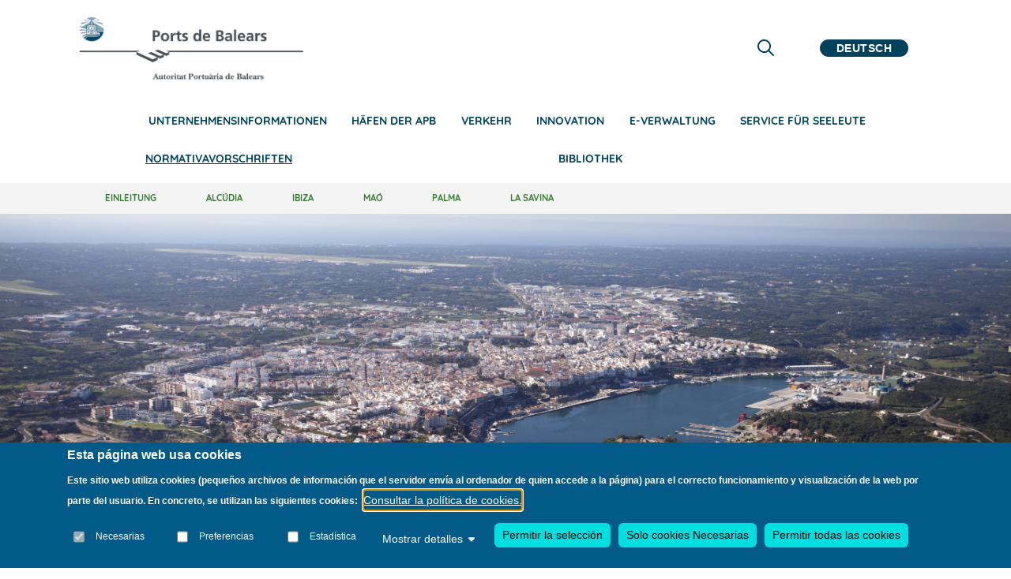

--- FILE ---
content_type: text/html; charset=UTF-8
request_url: https://portsdebalears.com/de/mao/planung
body_size: 15842
content:


<!-- THEME DEBUG -->
<!-- THEME HOOK: 'html' -->
<!-- FILE NAME SUGGESTIONS:
   ▪️ html--node--1207.html.twig
   ▪️ html--node--%.html.twig
   ▪️ html--node.html.twig
   ✅ html.html.twig
-->
<!-- BEGIN OUTPUT from 'themes/contrib/stable/templates/layout/html.html.twig' -->
<!DOCTYPE html>
<html lang="de" dir="ltr">
  <head>
    <meta charset="utf-8" />
<script async src="https://www.googletagmanager.com/gtag/js?id=UA-74769835-1"></script>
<script>window.dataLayer = window.dataLayer || [];function gtag(){dataLayer.push(arguments)};gtag("js", new Date());gtag("set", "developer_id.dMDhkMT", true);gtag("config", "UA-74769835-1", {"groups":"default","anonymize_ip":true,"page_placeholder":"PLACEHOLDER_page_path"});</script>
<meta name="Generator" content="Drupal 10 (https://www.drupal.org)" />
<meta name="MobileOptimized" content="width" />
<meta name="HandheldFriendly" content="true" />
<meta name="viewport" content="width=device-width, initial-scale=1.0" />
<style>div#sliding-popup, div#sliding-popup .eu-cookie-withdraw-banner, .eu-cookie-withdraw-tab {background: #025a88} div#sliding-popup.eu-cookie-withdraw-wrapper { background: transparent; } #sliding-popup h1, #sliding-popup h2, #sliding-popup h3, #sliding-popup p, #sliding-popup label, #sliding-popup div, .eu-cookie-compliance-more-button, .eu-cookie-compliance-secondary-button, .eu-cookie-withdraw-tab { color: #ffffff;} .eu-cookie-withdraw-tab { border-color: #ffffff;}</style>
<link rel="icon" href="/sites/default/files/favicon_0.ico" type="image/vnd.microsoft.icon" />
<link rel="alternate" hreflang="ca" href="https://portsdebalears.com/ca/mao/planificacio" />
<link rel="alternate" hreflang="es" href="https://portsdebalears.com/es/mao/planificacion" />
<link rel="alternate" hreflang="en" href="https://portsdebalears.com/en/mao/plans" />
<link rel="alternate" hreflang="de" href="https://portsdebalears.com/de/mao/planung" />
<link rel="canonical" href="https://portsdebalears.com/de/mao/planung" />
<link rel="shortlink" href="https://portsdebalears.com/de/node/1207" />

    <title>Planung | Ports de Balears</title>
    <link rel="stylesheet" media="all" href="/themes/contrib/stable/css/system/components/align.module.css?t8wovy" />
<link rel="stylesheet" media="all" href="/themes/contrib/stable/css/system/components/fieldgroup.module.css?t8wovy" />
<link rel="stylesheet" media="all" href="/themes/contrib/stable/css/system/components/container-inline.module.css?t8wovy" />
<link rel="stylesheet" media="all" href="/themes/contrib/stable/css/system/components/clearfix.module.css?t8wovy" />
<link rel="stylesheet" media="all" href="/themes/contrib/stable/css/system/components/details.module.css?t8wovy" />
<link rel="stylesheet" media="all" href="/themes/contrib/stable/css/system/components/hidden.module.css?t8wovy" />
<link rel="stylesheet" media="all" href="/themes/contrib/stable/css/system/components/item-list.module.css?t8wovy" />
<link rel="stylesheet" media="all" href="/themes/contrib/stable/css/system/components/js.module.css?t8wovy" />
<link rel="stylesheet" media="all" href="/themes/contrib/stable/css/system/components/nowrap.module.css?t8wovy" />
<link rel="stylesheet" media="all" href="/themes/contrib/stable/css/system/components/position-container.module.css?t8wovy" />
<link rel="stylesheet" media="all" href="/themes/contrib/stable/css/system/components/reset-appearance.module.css?t8wovy" />
<link rel="stylesheet" media="all" href="/themes/contrib/stable/css/system/components/resize.module.css?t8wovy" />
<link rel="stylesheet" media="all" href="/themes/contrib/stable/css/system/components/system-status-counter.css?t8wovy" />
<link rel="stylesheet" media="all" href="/themes/contrib/stable/css/system/components/system-status-report-counters.css?t8wovy" />
<link rel="stylesheet" media="all" href="/themes/contrib/stable/css/system/components/system-status-report-general-info.css?t8wovy" />
<link rel="stylesheet" media="all" href="/themes/contrib/stable/css/system/components/tablesort.module.css?t8wovy" />
<link rel="stylesheet" media="all" href="/modules/contrib/eu_cookie_compliance/css/eu_cookie_compliance.css?t8wovy" />
<link rel="stylesheet" media="all" href="/modules/contrib/we_megamenu/assets/includes/bootstrap/css/bootstrap.min.css?t8wovy" />
<link rel="stylesheet" media="all" href="/modules/contrib/we_megamenu/assets/css/we_megamenu_backend.css?t8wovy" />
<link rel="stylesheet" media="all" href="/themes/puertos_de_baleares/css/custom.css?t8wovy" />
<link rel="stylesheet" media="all" href="/themes/puertos_de_baleares/css/menu.css?t8wovy" />
<link rel="stylesheet" media="all" href="/themes/puertos_de_baleares/css/footer.css?t8wovy" />
<link rel="stylesheet" media="all" href="/themes/puertos_de_baleares/css/drupal_theme.css?t8wovy" />
<link rel="stylesheet" media="all" href="/themes/puertos_de_baleares/css/node_interiors.css?t8wovy" />
<link rel="stylesheet" media="all" href="/themes/puertos_de_baleares/css/header.css?t8wovy" />
<link rel="stylesheet" media="all" href="/themes/puertos_de_baleares/css/custom-sidebar.css?t8wovy" />
<link rel="stylesheet" media="all" href="/themes/puertos_de_baleares/css/bootstrap.css?t8wovy" />
<link rel="stylesheet" media="all" href="/themes/puertos_de_baleares/css/flickity.css?t8wovy" />
<link rel="stylesheet" media="all" href="/themes/puertos_de_baleares/css/iconsmind.css?t8wovy" />
<link rel="stylesheet" media="all" href="/themes/puertos_de_baleares/css/jquery.steps.css?t8wovy" />
<link rel="stylesheet" media="all" href="/themes/puertos_de_baleares/css/lightbox.min.css?t8wovy" />
<link rel="stylesheet" media="all" href="/themes/puertos_de_baleares/css/stack-interface.css?t8wovy" />
<link rel="stylesheet" media="all" href="/themes/puertos_de_baleares/css/theme.css?t8wovy" />
<link rel="stylesheet" media="all" href="/themes/puertos_de_baleares/css/gallery.css?t8wovy" />
<link rel="stylesheet" media="all" href="/themes/puertos_de_baleares/css/search-form.css?t8wovy" />
<link rel="stylesheet" media="all" href="/themes/puertos_de_baleares/css/search-results.css?t8wovy" />
<link rel="stylesheet" media="all" href="/themes/puertos_de_baleares/css/twitter.css?t8wovy" />
<link rel="stylesheet" media="all" href="/themes/puertos_de_baleares/css/accesibilidadDavid.css?t8wovy" />
<link rel="stylesheet" media="all" href="https://fonts.googleapis.com/icon?family=Material+Icons" />

    
  </head>
  <body>
        <a href="#main-content" class="visually-hidden focusable">
      Direkt zum Inhalt
    </a>
    
    

<!-- THEME DEBUG -->
<!-- THEME HOOK: 'off_canvas_page_wrapper' -->
<!-- BEGIN OUTPUT from 'themes/contrib/stable/templates/content/off-canvas-page-wrapper.html.twig' -->
  <div class="dialog-off-canvas-main-canvas" data-off-canvas-main-canvas>
    

<!-- THEME DEBUG -->
<!-- THEME HOOK: 'page' -->
<!-- FILE NAME SUGGESTIONS:
   ▪️ page--node--1207.html.twig
   ▪️ page--node--%.html.twig
   ▪️ page--node.html.twig
   ✅ page.html.twig
-->
<!-- 💡 BEGIN CUSTOM TEMPLATE OUTPUT from 'themes/puertos_de_baleares/templates/layout/page.html.twig' -->

<div id="page-wrapper">
  <div id="page" role="navigation" aria-label="Página">
    <header id="header" class="header" role="banner">
      <div class="section layout-container clearfix">
        
        

<!-- THEME DEBUG -->
<!-- THEME HOOK: 'region' -->
<!-- FILE NAME SUGGESTIONS:
   ✅ region--header.html.twig
   ▪️ region.html.twig
-->
<!-- 💡 BEGIN CUSTOM TEMPLATE OUTPUT from 'themes/puertos_de_baleares/templates/layout/region--header.html.twig' -->
  <div class=""  style="background: white">
    <div class="container row align-content-center mx-auto">
      

<!-- THEME DEBUG -->
<!-- THEME HOOK: 'block' -->
<!-- FILE NAME SUGGESTIONS:
   ▪️ block--portsdebalears-site-branding.html.twig
   ✅ block--system-branding-block.html.twig
   ▪️ block--system.html.twig
   ▪️ block.html.twig
-->
<!-- 💡 BEGIN CUSTOM TEMPLATE OUTPUT from 'themes/puertos_de_baleares/templates/block/block--system-branding-block.html.twig' -->
<div id="block-tema-toools-branding" class="col-lg-8 col-12 alineado-vert justify-content-lg-start justify-content-center my-4">
        
                            
        <a href="/de" aria-label="Inicio" rel="home" class="site-branding__logo">
            <img src="/themes/puertos_de_baleares/img/logos/Logo-Ports-Balears.png" alt="Logo Ports de Balears" loading="lazy"/>
        </a>
    </div>


<!-- END CUSTOM TEMPLATE OUTPUT from 'themes/puertos_de_baleares/templates/block/block--system-branding-block.html.twig' -->



<!-- THEME DEBUG -->
<!-- THEME HOOK: 'block' -->
<!-- FILE NAME SUGGESTIONS:
   ▪️ block--alternadordeidioma.html.twig
   ▪️ block--language-block--language-interface.html.twig
   ▪️ block--language-block.html.twig
   ✅ block--language.html.twig
   ▪️ block.html.twig
-->
<!-- 💡 BEGIN CUSTOM TEMPLATE OUTPUT from 'themes/puertos_de_baleares/templates/block/block--language.html.twig' -->
<div class="col-lg-4 col-md-9 col-9 secc__idioma alineado-vert my-0"  class="language-switcher-language-url" id="block-alternadordeidioma" role="navigation">
    
        
            

<!-- THEME DEBUG -->
<!-- THEME HOOK: 'links__language_block' -->
<!-- FILE NAME SUGGESTIONS:
   ✅ links--language-block.html.twig
   ✅ links--language-block.html.twig
   ▪️ links.html.twig
-->
<!-- 💡 BEGIN CUSTOM TEMPLATE OUTPUT from 'themes/puertos_de_baleares/templates/navigation/links--language-block.html.twig' -->
<div class="row align-content-center" style="width:100%">
  <div class="col-6 text-lg-right text-md-left  text-center">
    <a href="#" aria-label="Lupa de busqueda" data-notification-link="search-box" aria-expanded="false" class="lupa-busqueda">
      <i class="fa-regular fa-magnifying-glass fa-xl" style="color: var(--color-corp)" alt=Lupa de busqueda></i>
    </a>
  </div>
    <div class="col-6 text-lg-right text-md-left text-center">
    <div class="dropdown">
      <span class="dropdown__trigger selec__languaje" aria-haspopup="menu" aria-current="true" aria-label="Selector de idioma" role="button"> DE </span>
      <div class="dropdown__container">
        <div class="container">
          <div class="row">
            <div class="col-1 dropdown__content selec__languaje_li">
              <ul class="menu-vertical" aria-hidden="true">                    <li>
                      <a class="dropdown-item" lang="ca" href="/ca/node/1207">CA</a>
                    </li>
                                      <li>
                      <a class="dropdown-item" lang="es" href="/es/node/1207">ES</a>
                    </li>
                                      <li>
                      <a class="dropdown-item" lang="en" href="/en/node/1207">EN</a>
                    </li>
                  </ul>
            </div>
          </div>
        </div>
      </div>
    </div>


    
  </div>
</div>

<!-- END CUSTOM TEMPLATE OUTPUT from 'themes/puertos_de_baleares/templates/navigation/links--language-block.html.twig' -->


    </div>

<!-- END CUSTOM TEMPLATE OUTPUT from 'themes/puertos_de_baleares/templates/block/block--language.html.twig' -->



<!-- THEME DEBUG -->
<!-- THEME HOOK: 'block' -->
<!-- FILE NAME SUGGESTIONS:
   ✅ block--menu2-2.html.twig
   ▪️ block--we-megamenu-block--menu-menu2.html.twig
   ▪️ block--we-megamenu-block.html.twig
   ▪️ block--we-megamenu.html.twig
   ▪️ block.html.twig
-->
<!-- 💡 BEGIN CUSTOM TEMPLATE OUTPUT from 'themes/puertos_de_baleares/templates/block/block--menu2-2.html.twig' -->
<div id="block-navegacionprincipal" class="col-lg-12 col-3 my-2 alineado-vert" style="justify-content: space-between">
    
    
      

<!-- THEME DEBUG -->
<!-- THEME HOOK: 'we_megamenu_frontend' -->
<!-- BEGIN OUTPUT from 'modules/contrib/we_megamenu/templates/we-megamenu-frontend.html.twig' -->
<div class="region-we-mega-menu">
	<a class="navbar-toggle collapsed">
	    <span class="icon-bar"></span>
	    <span class="icon-bar"></span>
	    <span class="icon-bar"></span>
	</a>
	<nav  class="menu-menu2 navbar navbar-default navbar-we-mega-menu mobile-collapse hover-action" data-menu-name="menu-menu2" data-block-theme="portsdebalears" data-style="Default" data-animation="None" data-delay="" data-duration="" data-autoarrow="" data-alwayshowsubmenu="" data-action="hover" data-mobile-collapse="0">
	  <div class="container-fluid">
	    

<!-- THEME DEBUG -->
<!-- THEME HOOK: 'we_megamenu_ul' -->
<!-- BEGIN OUTPUT from 'modules/contrib/we_megamenu/templates/we-megamenu-ul.html.twig' -->
<ul  class="we-mega-menu-ul nav nav-tabs">
  

<!-- THEME DEBUG -->
<!-- THEME HOOK: 'we_megamenu_li' -->
<!-- BEGIN OUTPUT from 'modules/contrib/we_megamenu/templates/we-megamenu-li.html.twig' -->
<li  class="we-mega-menu-li dropdown-menu" data-level="0" data-element-type="we-mega-menu-li" description="" data-id="3e17573b-edda-4942-a9d3-d7af8b4f42c3" data-submenu="1" data-hide-sub-when-collapse="" data-group="0" data-class="" data-icon="" data-caption="" data-alignsub="" data-target="">
      <a href='#' data-drupal-link-system-path="<front>" class="we-megamenu-nolink">
      Unternehmensinformationen</a>
    

<!-- THEME DEBUG -->
<!-- THEME HOOK: 'we_megamenu_submenu' -->
<!-- BEGIN OUTPUT from 'modules/contrib/we_megamenu/templates/we-megamenu-submenu.html.twig' -->
<div  class="we-mega-menu-submenu" data-element-type="we-mega-menu-submenu" data-submenu-width="" data-class="" style="width: px">
  <div class="we-mega-menu-submenu-inner">
    

<!-- THEME DEBUG -->
<!-- THEME HOOK: 'we_megamenu_row' -->
<!-- BEGIN OUTPUT from 'modules/contrib/we_megamenu/templates/we-megamenu-row.html.twig' -->
<div  class="we-mega-menu-row" data-element-type="we-mega-menu-row" data-custom-row="0">
  

<!-- THEME DEBUG -->
<!-- THEME HOOK: 'we_megamenu_col' -->
<!-- BEGIN OUTPUT from 'modules/contrib/we_megamenu/templates/we-megamenu-col.html.twig' -->
<div  class="we-mega-menu-col span12" data-element-type="we-mega-menu-col" data-width="12" data-block="" data-blocktitle="0" data-hidewhencollapse="" data-class="">
  

<!-- THEME DEBUG -->
<!-- THEME HOOK: 'we_megamenu_subul' -->
<!-- BEGIN OUTPUT from 'modules/contrib/we_megamenu/templates/we-megamenu-subul.html.twig' -->
<ul class="nav nav-tabs subul">
  

<!-- THEME DEBUG -->
<!-- THEME HOOK: 'we_megamenu_li' -->
<!-- BEGIN OUTPUT from 'modules/contrib/we_megamenu/templates/we-megamenu-li.html.twig' -->
<li  class="we-mega-menu-li" data-level="1" data-element-type="we-mega-menu-li" description="" data-id="4b575103-923e-4d44-90a7-8b7aace202d1" data-submenu="0" data-hide-sub-when-collapse="" data-group="0" data-class="" data-icon="" data-caption="" data-alignsub="" data-target="">
      <a class="we-mega-menu-li" title="" href="/de/bienvenida" target="">
      Willkommensgruß    </a>
    
</li>
<!-- END OUTPUT from 'modules/contrib/we_megamenu/templates/we-megamenu-li.html.twig' -->



<!-- THEME DEBUG -->
<!-- THEME HOOK: 'we_megamenu_li' -->
<!-- BEGIN OUTPUT from 'modules/contrib/we_megamenu/templates/we-megamenu-li.html.twig' -->
<li  class="we-mega-menu-li" data-level="1" data-element-type="we-mega-menu-li" description="" data-id="23846512-a5c7-440b-ac1f-842a29d9146d" data-submenu="0" data-hide-sub-when-collapse="" data-group="0" data-class="" data-icon="" data-caption="" data-alignsub="" data-target="">
      <a class="we-mega-menu-li" title="" href="/de/wir-uber-uns" target="">
      Wir über uns    </a>
    
</li>
<!-- END OUTPUT from 'modules/contrib/we_megamenu/templates/we-megamenu-li.html.twig' -->



<!-- THEME DEBUG -->
<!-- THEME HOOK: 'we_megamenu_li' -->
<!-- BEGIN OUTPUT from 'modules/contrib/we_megamenu/templates/we-megamenu-li.html.twig' -->
<li  class="we-mega-menu-li" data-level="1" data-element-type="we-mega-menu-li" description="" data-id="101d0af9-5b28-449a-9a09-6f021afeab2d" data-submenu="0" data-hide-sub-when-collapse="" data-group="0" data-class="" data-icon="" data-caption="" data-alignsub="" data-target="">
      <a class="we-mega-menu-li" title="" href="/de/noticias" target="">
      Nachricht    </a>
    
</li>
<!-- END OUTPUT from 'modules/contrib/we_megamenu/templates/we-megamenu-li.html.twig' -->



<!-- THEME DEBUG -->
<!-- THEME HOOK: 'we_megamenu_li' -->
<!-- BEGIN OUTPUT from 'modules/contrib/we_megamenu/templates/we-megamenu-li.html.twig' -->
<li  class="we-mega-menu-li" data-level="1" data-element-type="we-mega-menu-li" description="" data-id="9f8f8bc1-c8ac-4cb0-83e8-8b8f1df0f7c4" data-submenu="0" data-hide-sub-when-collapse="" data-group="0" data-class="" data-icon="" data-caption="" data-alignsub="" data-target="">
      <a class="we-mega-menu-li" title="" href="/de/mission-und-vision" target="">
      CSR    </a>
    
</li>
<!-- END OUTPUT from 'modules/contrib/we_megamenu/templates/we-megamenu-li.html.twig' -->



<!-- THEME DEBUG -->
<!-- THEME HOOK: 'we_megamenu_li' -->
<!-- BEGIN OUTPUT from 'modules/contrib/we_megamenu/templates/we-megamenu-li.html.twig' -->
<li  class="we-mega-menu-li" data-level="1" data-element-type="we-mega-menu-li" description="" data-id="0a7ca25b-093f-47e7-a130-695830e7f6e5" data-submenu="0" data-hide-sub-when-collapse="" data-group="0" data-class="" data-icon="" data-caption="" data-alignsub="" data-target="">
      <a class="we-mega-menu-li" title="" href="https://transparencia.portsdebalears.com/t" target="">
      Transparenz    </a>
    
</li>
<!-- END OUTPUT from 'modules/contrib/we_megamenu/templates/we-megamenu-li.html.twig' -->



<!-- THEME DEBUG -->
<!-- THEME HOOK: 'we_megamenu_li' -->
<!-- BEGIN OUTPUT from 'modules/contrib/we_megamenu/templates/we-megamenu-li.html.twig' -->
<li  class="we-mega-menu-li" data-level="1" data-element-type="we-mega-menu-li" description="" data-id="605c15ad-8533-495e-b4e3-4e7f7b12f0e4" data-submenu="0" data-hide-sub-when-collapse="" data-group="0" data-class="" data-icon="" data-caption="" data-alignsub="" data-target="">
      <a class="we-mega-menu-li" title="" href="/de/karte-der-balearen" target="">
      Unsere Standorte    </a>
    
</li>
<!-- END OUTPUT from 'modules/contrib/we_megamenu/templates/we-megamenu-li.html.twig' -->


</ul>
<!-- END OUTPUT from 'modules/contrib/we_megamenu/templates/we-megamenu-subul.html.twig' -->


</div>

<!-- END OUTPUT from 'modules/contrib/we_megamenu/templates/we-megamenu-col.html.twig' -->


</div>

<!-- END OUTPUT from 'modules/contrib/we_megamenu/templates/we-megamenu-row.html.twig' -->


  </div>
</div>
<!-- END OUTPUT from 'modules/contrib/we_megamenu/templates/we-megamenu-submenu.html.twig' -->


</li>
<!-- END OUTPUT from 'modules/contrib/we_megamenu/templates/we-megamenu-li.html.twig' -->



<!-- THEME DEBUG -->
<!-- THEME HOOK: 'we_megamenu_li' -->
<!-- BEGIN OUTPUT from 'modules/contrib/we_megamenu/templates/we-megamenu-li.html.twig' -->
<li  class="we-mega-menu-li dropdown-menu" data-level="0" data-element-type="we-mega-menu-li" description="" data-id="416447b6-9d3b-48d3-b514-45be3bd4ce38" data-submenu="1" data-hide-sub-when-collapse="" data-group="0" data-class="" data-icon="" data-caption="" data-alignsub="" data-target="">
      <a href='#' data-drupal-link-system-path="<front>" class="we-megamenu-nolink">
      Häfen der APB</a>
    

<!-- THEME DEBUG -->
<!-- THEME HOOK: 'we_megamenu_submenu' -->
<!-- BEGIN OUTPUT from 'modules/contrib/we_megamenu/templates/we-megamenu-submenu.html.twig' -->
<div  class="we-mega-menu-submenu" data-element-type="we-mega-menu-submenu" data-submenu-width="" data-class="" style="width: px">
  <div class="we-mega-menu-submenu-inner">
    

<!-- THEME DEBUG -->
<!-- THEME HOOK: 'we_megamenu_row' -->
<!-- BEGIN OUTPUT from 'modules/contrib/we_megamenu/templates/we-megamenu-row.html.twig' -->
<div  class="we-mega-menu-row" data-element-type="we-mega-menu-row" data-custom-row="0">
  

<!-- THEME DEBUG -->
<!-- THEME HOOK: 'we_megamenu_col' -->
<!-- BEGIN OUTPUT from 'modules/contrib/we_megamenu/templates/we-megamenu-col.html.twig' -->
<div  class="we-mega-menu-col span12" data-element-type="we-mega-menu-col" data-width="12" data-block="" data-blocktitle="0" data-hidewhencollapse="" data-class="">
  

<!-- THEME DEBUG -->
<!-- THEME HOOK: 'we_megamenu_subul' -->
<!-- BEGIN OUTPUT from 'modules/contrib/we_megamenu/templates/we-megamenu-subul.html.twig' -->
<ul class="nav nav-tabs subul">
  

<!-- THEME DEBUG -->
<!-- THEME HOOK: 'we_megamenu_li' -->
<!-- BEGIN OUTPUT from 'modules/contrib/we_megamenu/templates/we-megamenu-li.html.twig' -->
<li  class="we-mega-menu-li" data-level="1" data-element-type="we-mega-menu-li" description="" data-id="3c89d684-3a7f-4263-b7fb-7faa8eae9bde" data-submenu="0" data-hide-sub-when-collapse="" data-group="0" data-class="" data-icon="" data-caption="" data-alignsub="" data-target="">
      <a class="we-mega-menu-li" title="" href="/de/einleitung" target="">
      Einleitung    </a>
    
</li>
<!-- END OUTPUT from 'modules/contrib/we_megamenu/templates/we-megamenu-li.html.twig' -->



<!-- THEME DEBUG -->
<!-- THEME HOOK: 'we_megamenu_li' -->
<!-- BEGIN OUTPUT from 'modules/contrib/we_megamenu/templates/we-megamenu-li.html.twig' -->
<li  class="we-mega-menu-li" data-level="1" data-element-type="we-mega-menu-li" description="" data-id="6643afe6-16fa-4bc6-beca-74c134b48aa6" data-submenu="0" data-hide-sub-when-collapse="" data-group="0" data-class="" data-icon="" data-caption="" data-alignsub="" data-target="">
      <a class="we-mega-menu-li" title="" href="/de/alcudia" target="">
      Alcúdia    </a>
    
</li>
<!-- END OUTPUT from 'modules/contrib/we_megamenu/templates/we-megamenu-li.html.twig' -->



<!-- THEME DEBUG -->
<!-- THEME HOOK: 'we_megamenu_li' -->
<!-- BEGIN OUTPUT from 'modules/contrib/we_megamenu/templates/we-megamenu-li.html.twig' -->
<li  class="we-mega-menu-li" data-level="1" data-element-type="we-mega-menu-li" description="" data-id="da2abdf4-c42b-4148-a00c-c03a750a6ea0" data-submenu="0" data-hide-sub-when-collapse="" data-group="0" data-class="" data-icon="" data-caption="" data-alignsub="" data-target="">
      <a class="we-mega-menu-li" title="" href="/de/ibiza" target="">
      Ibiza    </a>
    
</li>
<!-- END OUTPUT from 'modules/contrib/we_megamenu/templates/we-megamenu-li.html.twig' -->



<!-- THEME DEBUG -->
<!-- THEME HOOK: 'we_megamenu_li' -->
<!-- BEGIN OUTPUT from 'modules/contrib/we_megamenu/templates/we-megamenu-li.html.twig' -->
<li  class="we-mega-menu-li" data-level="1" data-element-type="we-mega-menu-li" description="" data-id="a2a2d5b9-82a2-4100-88ad-32e1de9ee7ef" data-submenu="0" data-hide-sub-when-collapse="" data-group="0" data-class="" data-icon="" data-caption="" data-alignsub="" data-target="">
      <a class="we-mega-menu-li" title="" href="/de/mao" target="">
      Maó    </a>
    
</li>
<!-- END OUTPUT from 'modules/contrib/we_megamenu/templates/we-megamenu-li.html.twig' -->



<!-- THEME DEBUG -->
<!-- THEME HOOK: 'we_megamenu_li' -->
<!-- BEGIN OUTPUT from 'modules/contrib/we_megamenu/templates/we-megamenu-li.html.twig' -->
<li  class="we-mega-menu-li" data-level="1" data-element-type="we-mega-menu-li" description="" data-id="0bf94c70-689b-414c-9ed5-d7b1cadb8424" data-submenu="0" data-hide-sub-when-collapse="" data-group="0" data-class="" data-icon="" data-caption="" data-alignsub="" data-target="">
      <a class="we-mega-menu-li" title="" href="/de/palma" target="">
      Palma    </a>
    
</li>
<!-- END OUTPUT from 'modules/contrib/we_megamenu/templates/we-megamenu-li.html.twig' -->



<!-- THEME DEBUG -->
<!-- THEME HOOK: 'we_megamenu_li' -->
<!-- BEGIN OUTPUT from 'modules/contrib/we_megamenu/templates/we-megamenu-li.html.twig' -->
<li  class="we-mega-menu-li" data-level="1" data-element-type="we-mega-menu-li" description="" data-id="e877cb16-01d3-4bca-b6dd-66be5877a3bf" data-submenu="0" data-hide-sub-when-collapse="" data-group="0" data-class="" data-icon="" data-caption="" data-alignsub="" data-target="">
      <a class="we-mega-menu-li" title="" href="/de/la-savina" target="">
      La Savina    </a>
    
</li>
<!-- END OUTPUT from 'modules/contrib/we_megamenu/templates/we-megamenu-li.html.twig' -->


</ul>
<!-- END OUTPUT from 'modules/contrib/we_megamenu/templates/we-megamenu-subul.html.twig' -->


</div>

<!-- END OUTPUT from 'modules/contrib/we_megamenu/templates/we-megamenu-col.html.twig' -->


</div>

<!-- END OUTPUT from 'modules/contrib/we_megamenu/templates/we-megamenu-row.html.twig' -->


  </div>
</div>
<!-- END OUTPUT from 'modules/contrib/we_megamenu/templates/we-megamenu-submenu.html.twig' -->


</li>
<!-- END OUTPUT from 'modules/contrib/we_megamenu/templates/we-megamenu-li.html.twig' -->



<!-- THEME DEBUG -->
<!-- THEME HOOK: 'we_megamenu_li' -->
<!-- BEGIN OUTPUT from 'modules/contrib/we_megamenu/templates/we-megamenu-li.html.twig' -->
<li  class="we-mega-menu-li dropdown-menu" data-level="0" data-element-type="we-mega-menu-li" description="" data-id="a3a32b57-ed15-4d32-b627-7d1713aef6f2" data-submenu="1" data-hide-sub-when-collapse="" data-group="0" data-class="" data-icon="" data-caption="" data-alignsub="" data-target="">
      <a href='#' data-drupal-link-system-path="<front>" class="we-megamenu-nolink">
      Verkehr</a>
    

<!-- THEME DEBUG -->
<!-- THEME HOOK: 'we_megamenu_submenu' -->
<!-- BEGIN OUTPUT from 'modules/contrib/we_megamenu/templates/we-megamenu-submenu.html.twig' -->
<div  class="we-mega-menu-submenu" data-element-type="we-mega-menu-submenu" data-submenu-width="" data-class="" style="width: px">
  <div class="we-mega-menu-submenu-inner">
    

<!-- THEME DEBUG -->
<!-- THEME HOOK: 'we_megamenu_row' -->
<!-- BEGIN OUTPUT from 'modules/contrib/we_megamenu/templates/we-megamenu-row.html.twig' -->
<div  class="we-mega-menu-row" data-element-type="we-mega-menu-row" data-custom-row="0">
  

<!-- THEME DEBUG -->
<!-- THEME HOOK: 'we_megamenu_col' -->
<!-- BEGIN OUTPUT from 'modules/contrib/we_megamenu/templates/we-megamenu-col.html.twig' -->
<div  class="we-mega-menu-col span12" data-element-type="we-mega-menu-col" data-width="12" data-block="" data-blocktitle="0" data-hidewhencollapse="" data-class="">
  

<!-- THEME DEBUG -->
<!-- THEME HOOK: 'we_megamenu_subul' -->
<!-- BEGIN OUTPUT from 'modules/contrib/we_megamenu/templates/we-megamenu-subul.html.twig' -->
<ul class="nav nav-tabs subul">
  

<!-- THEME DEBUG -->
<!-- THEME HOOK: 'we_megamenu_li' -->
<!-- BEGIN OUTPUT from 'modules/contrib/we_megamenu/templates/we-megamenu-li.html.twig' -->
<li  class="we-mega-menu-li" data-level="1" data-element-type="we-mega-menu-li" description="" data-id="dbdaffe7-f4c9-4a3c-9124-b11ba5d2d8a0" data-submenu="0" data-hide-sub-when-collapse="" data-group="0" data-class="" data-icon="" data-caption="" data-alignsub="" data-target="">
      <a class="we-mega-menu-li" title="" href="/de/schiffe-im-hafen" target="">
      Schiffe im Hafen    </a>
    
</li>
<!-- END OUTPUT from 'modules/contrib/we_megamenu/templates/we-megamenu-li.html.twig' -->



<!-- THEME DEBUG -->
<!-- THEME HOOK: 'we_megamenu_li' -->
<!-- BEGIN OUTPUT from 'modules/contrib/we_megamenu/templates/we-megamenu-li.html.twig' -->
<li  class="we-mega-menu-li" data-level="1" data-element-type="we-mega-menu-li" description="" data-id="d00808ef-1ebd-4792-9a88-1ab7afd1979a" data-submenu="0" data-hide-sub-when-collapse="" data-group="0" data-class="" data-icon="" data-caption="" data-alignsub="" data-target="">
      <a class="we-mega-menu-li" title="" href="/de/estadisticas" target="">
      Statistiken    </a>
    
</li>
<!-- END OUTPUT from 'modules/contrib/we_megamenu/templates/we-megamenu-li.html.twig' -->


</ul>
<!-- END OUTPUT from 'modules/contrib/we_megamenu/templates/we-megamenu-subul.html.twig' -->


</div>

<!-- END OUTPUT from 'modules/contrib/we_megamenu/templates/we-megamenu-col.html.twig' -->


</div>

<!-- END OUTPUT from 'modules/contrib/we_megamenu/templates/we-megamenu-row.html.twig' -->


  </div>
</div>
<!-- END OUTPUT from 'modules/contrib/we_megamenu/templates/we-megamenu-submenu.html.twig' -->


</li>
<!-- END OUTPUT from 'modules/contrib/we_megamenu/templates/we-megamenu-li.html.twig' -->



<!-- THEME DEBUG -->
<!-- THEME HOOK: 'we_megamenu_li' -->
<!-- BEGIN OUTPUT from 'modules/contrib/we_megamenu/templates/we-megamenu-li.html.twig' -->
<li  class="we-mega-menu-li dropdown-menu" data-level="0" data-element-type="we-mega-menu-li" description="" data-id="a05ceaca-c88b-4347-a6da-78d58ce64545" data-submenu="1" data-hide-sub-when-collapse="" data-group="0" data-class="" data-icon="" data-caption="" data-alignsub="" data-target="">
      <a class="we-mega-menu-li" title="" href="/de/innovation" target="">
      Innovation    </a>
    

<!-- THEME DEBUG -->
<!-- THEME HOOK: 'we_megamenu_submenu' -->
<!-- BEGIN OUTPUT from 'modules/contrib/we_megamenu/templates/we-megamenu-submenu.html.twig' -->
<div  class="we-mega-menu-submenu" data-element-type="we-mega-menu-submenu" data-submenu-width="" data-class="" style="width: px">
  <div class="we-mega-menu-submenu-inner">
    

<!-- THEME DEBUG -->
<!-- THEME HOOK: 'we_megamenu_row' -->
<!-- BEGIN OUTPUT from 'modules/contrib/we_megamenu/templates/we-megamenu-row.html.twig' -->
<div  class="we-mega-menu-row" data-element-type="we-mega-menu-row" data-custom-row="0">
  

<!-- THEME DEBUG -->
<!-- THEME HOOK: 'we_megamenu_col' -->
<!-- BEGIN OUTPUT from 'modules/contrib/we_megamenu/templates/we-megamenu-col.html.twig' -->
<div  class="we-mega-menu-col span12" data-element-type="we-mega-menu-col" data-width="12" data-block="" data-blocktitle="0" data-hidewhencollapse="" data-class="">
  

<!-- THEME DEBUG -->
<!-- THEME HOOK: 'we_megamenu_subul' -->
<!-- BEGIN OUTPUT from 'modules/contrib/we_megamenu/templates/we-megamenu-subul.html.twig' -->
<ul class="nav nav-tabs subul">
  

<!-- THEME DEBUG -->
<!-- THEME HOOK: 'we_megamenu_li' -->
<!-- BEGIN OUTPUT from 'modules/contrib/we_megamenu/templates/we-megamenu-li.html.twig' -->
<li  class="we-mega-menu-li" data-level="1" data-element-type="we-mega-menu-li" description="" data-id="d9adffc4-3574-465e-8a5a-0e650ca0a588" data-submenu="0" data-hide-sub-when-collapse="" data-group="0" data-class="" data-icon="" data-caption="" data-alignsub="" data-target="">
      <a class="we-mega-menu-li" title="" href="https://portsdebalears.com/noticias-innovacion" target="">
      Informationen zu Innovation    </a>
    
</li>
<!-- END OUTPUT from 'modules/contrib/we_megamenu/templates/we-megamenu-li.html.twig' -->



<!-- THEME DEBUG -->
<!-- THEME HOOK: 'we_megamenu_li' -->
<!-- BEGIN OUTPUT from 'modules/contrib/we_megamenu/templates/we-megamenu-li.html.twig' -->
<li  class="we-mega-menu-li" data-level="1" data-element-type="we-mega-menu-li" description="" data-id="c8b045a7-0077-4bf2-8417-8fe2b88e95a9" data-submenu="0" data-hide-sub-when-collapse="" data-group="0" data-class="" data-icon="" data-caption="" data-alignsub="" data-target="">
      <a class="we-mega-menu-li" title="" href="https://portsdebalears.com/proyectos" target="">
      Projekte    </a>
    
</li>
<!-- END OUTPUT from 'modules/contrib/we_megamenu/templates/we-megamenu-li.html.twig' -->



<!-- THEME DEBUG -->
<!-- THEME HOOK: 'we_megamenu_li' -->
<!-- BEGIN OUTPUT from 'modules/contrib/we_megamenu/templates/we-megamenu-li.html.twig' -->
<li  class="we-mega-menu-li" data-level="1" data-element-type="we-mega-menu-li" description="" data-id="17119d72-0cd7-4923-9fa1-d20a7bc6d7e5" data-submenu="0" data-hide-sub-when-collapse="" data-group="0" data-class="" data-icon="" data-caption="" data-alignsub="" data-target="">
      <a class="we-mega-menu-li" title="" href="https://portsdebalears.com/convocatorias" target="">
      Konvokationen    </a>
    
</li>
<!-- END OUTPUT from 'modules/contrib/we_megamenu/templates/we-megamenu-li.html.twig' -->


</ul>
<!-- END OUTPUT from 'modules/contrib/we_megamenu/templates/we-megamenu-subul.html.twig' -->


</div>

<!-- END OUTPUT from 'modules/contrib/we_megamenu/templates/we-megamenu-col.html.twig' -->


</div>

<!-- END OUTPUT from 'modules/contrib/we_megamenu/templates/we-megamenu-row.html.twig' -->


  </div>
</div>
<!-- END OUTPUT from 'modules/contrib/we_megamenu/templates/we-megamenu-submenu.html.twig' -->


</li>
<!-- END OUTPUT from 'modules/contrib/we_megamenu/templates/we-megamenu-li.html.twig' -->



<!-- THEME DEBUG -->
<!-- THEME HOOK: 'we_megamenu_li' -->
<!-- BEGIN OUTPUT from 'modules/contrib/we_megamenu/templates/we-megamenu-li.html.twig' -->
<li  class="we-mega-menu-li dropdown-menu" data-level="0" data-element-type="we-mega-menu-li" description="" data-id="bc3e6aef-bf75-4bc4-818d-e489c0045bd8" data-submenu="1" data-hide-sub-when-collapse="" data-group="0" data-class="" data-icon="" data-caption="" data-alignsub="" data-target="">
      <a href='#' data-drupal-link-system-path="<front>" class="we-megamenu-nolink">
      e-Verwaltung</a>
    

<!-- THEME DEBUG -->
<!-- THEME HOOK: 'we_megamenu_submenu' -->
<!-- BEGIN OUTPUT from 'modules/contrib/we_megamenu/templates/we-megamenu-submenu.html.twig' -->
<div  class="we-mega-menu-submenu" data-element-type="we-mega-menu-submenu" data-submenu-width="" data-class="" style="width: px">
  <div class="we-mega-menu-submenu-inner">
    

<!-- THEME DEBUG -->
<!-- THEME HOOK: 'we_megamenu_row' -->
<!-- BEGIN OUTPUT from 'modules/contrib/we_megamenu/templates/we-megamenu-row.html.twig' -->
<div  class="we-mega-menu-row" data-element-type="we-mega-menu-row" data-custom-row="0">
  

<!-- THEME DEBUG -->
<!-- THEME HOOK: 'we_megamenu_col' -->
<!-- BEGIN OUTPUT from 'modules/contrib/we_megamenu/templates/we-megamenu-col.html.twig' -->
<div  class="we-mega-menu-col span12" data-element-type="we-mega-menu-col" data-width="12" data-block="" data-blocktitle="0" data-hidewhencollapse="" data-class="">
  

<!-- THEME DEBUG -->
<!-- THEME HOOK: 'we_megamenu_subul' -->
<!-- BEGIN OUTPUT from 'modules/contrib/we_megamenu/templates/we-megamenu-subul.html.twig' -->
<ul class="nav nav-tabs subul">
  

<!-- THEME DEBUG -->
<!-- THEME HOOK: 'we_megamenu_li' -->
<!-- BEGIN OUTPUT from 'modules/contrib/we_megamenu/templates/we-megamenu-li.html.twig' -->
<li  class="we-mega-menu-li" data-level="1" data-element-type="we-mega-menu-li" description="" data-id="f4d89ce6-c120-4b57-b6be-e09dcc0aa38a" data-submenu="0" data-hide-sub-when-collapse="" data-group="0" data-class="" data-icon="" data-caption="" data-alignsub="" data-target="_blank">
      <a class="we-mega-menu-li" title="" href="https://seu.portsdebalears.gob.es/seuapb/index" target="_blank">
      Startseite    </a>
    
</li>
<!-- END OUTPUT from 'modules/contrib/we_megamenu/templates/we-megamenu-li.html.twig' -->



<!-- THEME DEBUG -->
<!-- THEME HOOK: 'we_megamenu_li' -->
<!-- BEGIN OUTPUT from 'modules/contrib/we_megamenu/templates/we-megamenu-li.html.twig' -->
<li  class="we-mega-menu-li" data-level="1" data-element-type="we-mega-menu-li" description="" data-id="e410ae6c-fb27-474c-924a-ad65ab11d7f5" data-submenu="0" data-hide-sub-when-collapse="" data-group="0" data-class="" data-icon="" data-caption="" data-alignsub="" data-target="_blank">
      <a class="we-mega-menu-li" title="" href="https://seu.portsdebalears.gob.es/citaprevia" target="_blank">
      Voranmeldung    </a>
    
</li>
<!-- END OUTPUT from 'modules/contrib/we_megamenu/templates/we-megamenu-li.html.twig' -->



<!-- THEME DEBUG -->
<!-- THEME HOOK: 'we_megamenu_li' -->
<!-- BEGIN OUTPUT from 'modules/contrib/we_megamenu/templates/we-megamenu-li.html.twig' -->
<li  class="we-mega-menu-li" data-level="1" data-element-type="we-mega-menu-li" description="" data-id="0e5f9e53-14ac-454b-891a-9b95289cf5ab" data-submenu="0" data-hide-sub-when-collapse="" data-group="0" data-class="" data-icon="" data-caption="" data-alignsub="" data-target="_blank">
      <a class="we-mega-menu-li" title="" href="https://seu.portsdebalears.gob.es/seuapb/fitxa/541/catalogo-de-procedimientos" target="_blank">
      Verfahrenskatalog    </a>
    
</li>
<!-- END OUTPUT from 'modules/contrib/we_megamenu/templates/we-megamenu-li.html.twig' -->


</ul>
<!-- END OUTPUT from 'modules/contrib/we_megamenu/templates/we-megamenu-subul.html.twig' -->


</div>

<!-- END OUTPUT from 'modules/contrib/we_megamenu/templates/we-megamenu-col.html.twig' -->


</div>

<!-- END OUTPUT from 'modules/contrib/we_megamenu/templates/we-megamenu-row.html.twig' -->


  </div>
</div>
<!-- END OUTPUT from 'modules/contrib/we_megamenu/templates/we-megamenu-submenu.html.twig' -->


</li>
<!-- END OUTPUT from 'modules/contrib/we_megamenu/templates/we-megamenu-li.html.twig' -->



<!-- THEME DEBUG -->
<!-- THEME HOOK: 'we_megamenu_li' -->
<!-- BEGIN OUTPUT from 'modules/contrib/we_megamenu/templates/we-megamenu-li.html.twig' -->
<li  class="we-mega-menu-li dropdown-menu" data-level="0" data-element-type="we-mega-menu-li" description="" data-id="2b8dc1c9-bc37-4419-84b0-a003b62e0403" data-submenu="1" data-hide-sub-when-collapse="" data-group="0" data-class="" data-icon="" data-caption="" data-alignsub="" data-target="">
      <a href='#' data-drupal-link-system-path="<front>" class="we-megamenu-nolink">
      Service für Seeleute</a>
    

<!-- THEME DEBUG -->
<!-- THEME HOOK: 'we_megamenu_submenu' -->
<!-- BEGIN OUTPUT from 'modules/contrib/we_megamenu/templates/we-megamenu-submenu.html.twig' -->
<div  class="we-mega-menu-submenu" data-element-type="we-mega-menu-submenu" data-submenu-width="" data-class="" style="width: px">
  <div class="we-mega-menu-submenu-inner">
    

<!-- THEME DEBUG -->
<!-- THEME HOOK: 'we_megamenu_row' -->
<!-- BEGIN OUTPUT from 'modules/contrib/we_megamenu/templates/we-megamenu-row.html.twig' -->
<div  class="we-mega-menu-row" data-element-type="we-mega-menu-row" data-custom-row="0">
  

<!-- THEME DEBUG -->
<!-- THEME HOOK: 'we_megamenu_col' -->
<!-- BEGIN OUTPUT from 'modules/contrib/we_megamenu/templates/we-megamenu-col.html.twig' -->
<div  class="we-mega-menu-col span12" data-element-type="we-mega-menu-col" data-width="12" data-block="" data-blocktitle="0" data-hidewhencollapse="" data-class="">
  

<!-- THEME DEBUG -->
<!-- THEME HOOK: 'we_megamenu_subul' -->
<!-- BEGIN OUTPUT from 'modules/contrib/we_megamenu/templates/we-megamenu-subul.html.twig' -->
<ul class="nav nav-tabs subul">
  

<!-- THEME DEBUG -->
<!-- THEME HOOK: 'we_megamenu_li' -->
<!-- BEGIN OUTPUT from 'modules/contrib/we_megamenu/templates/we-megamenu-li.html.twig' -->
<li  class="we-mega-menu-li" data-level="1" data-element-type="we-mega-menu-li" description="" data-id="ae874720-164f-4b90-8a2f-138e4215468e" data-submenu="0" data-hide-sub-when-collapse="" data-group="0" data-class="" data-icon="" data-caption="" data-alignsub="" data-target="">
      <a class="we-mega-menu-li" title="" href="http://www.farsdebalears.com/" target="">
      Leuchttürme der Balearen    </a>
    
</li>
<!-- END OUTPUT from 'modules/contrib/we_megamenu/templates/we-megamenu-li.html.twig' -->



<!-- THEME DEBUG -->
<!-- THEME HOOK: 'we_megamenu_li' -->
<!-- BEGIN OUTPUT from 'modules/contrib/we_megamenu/templates/we-megamenu-li.html.twig' -->
<li  class="we-mega-menu-li" data-level="1" data-element-type="we-mega-menu-li" description="" data-id="26f8ce72-16ba-4c42-8b71-4c2b89bf0f61" data-submenu="0" data-hide-sub-when-collapse="" data-group="0" data-class="" data-icon="" data-caption="" data-alignsub="" data-target="_self">
      <a class="we-mega-menu-li" title="" href="/de/aton-ayudas-la-navegacion" target="_self">
      Unterstützung der Schifffahrt    </a>
    
</li>
<!-- END OUTPUT from 'modules/contrib/we_megamenu/templates/we-megamenu-li.html.twig' -->



<!-- THEME DEBUG -->
<!-- THEME HOOK: 'we_megamenu_li' -->
<!-- BEGIN OUTPUT from 'modules/contrib/we_megamenu/templates/we-megamenu-li.html.twig' -->
<li  class="we-mega-menu-li" data-level="1" data-element-type="we-mega-menu-li" description="" data-id="2e62a28a-b758-4fd8-8c68-7e9a0b7384c2" data-submenu="0" data-hide-sub-when-collapse="" data-group="0" data-class="" data-icon="" data-caption="" data-alignsub="" data-target="">
      <a class="we-mega-menu-li" title="" href="/de/islas-baleares" target="">
      Meereskunde    </a>
    
</li>
<!-- END OUTPUT from 'modules/contrib/we_megamenu/templates/we-megamenu-li.html.twig' -->


</ul>
<!-- END OUTPUT from 'modules/contrib/we_megamenu/templates/we-megamenu-subul.html.twig' -->


</div>

<!-- END OUTPUT from 'modules/contrib/we_megamenu/templates/we-megamenu-col.html.twig' -->


</div>

<!-- END OUTPUT from 'modules/contrib/we_megamenu/templates/we-megamenu-row.html.twig' -->


  </div>
</div>
<!-- END OUTPUT from 'modules/contrib/we_megamenu/templates/we-megamenu-submenu.html.twig' -->


</li>
<!-- END OUTPUT from 'modules/contrib/we_megamenu/templates/we-megamenu-li.html.twig' -->



<!-- THEME DEBUG -->
<!-- THEME HOOK: 'we_megamenu_li' -->
<!-- BEGIN OUTPUT from 'modules/contrib/we_megamenu/templates/we-megamenu-li.html.twig' -->
<li  class="we-mega-menu-li dropdown-menu active active-trail" data-level="0" data-element-type="we-mega-menu-li" description="" data-id="a1541232-ab59-4586-9f4c-fa7521aa4cac" data-submenu="1" data-hide-sub-when-collapse="" data-group="0" data-class="" data-icon="" data-caption="" data-alignsub="" data-target="">
      <a href='#' data-drupal-link-system-path="<front>" class="we-megamenu-nolink">
      NormativaVorschriften</a>
    

<!-- THEME DEBUG -->
<!-- THEME HOOK: 'we_megamenu_submenu' -->
<!-- BEGIN OUTPUT from 'modules/contrib/we_megamenu/templates/we-megamenu-submenu.html.twig' -->
<div  class="we-mega-menu-submenu" data-element-type="we-mega-menu-submenu" data-submenu-width="" data-class="" style="width: px">
  <div class="we-mega-menu-submenu-inner">
    

<!-- THEME DEBUG -->
<!-- THEME HOOK: 'we_megamenu_row' -->
<!-- BEGIN OUTPUT from 'modules/contrib/we_megamenu/templates/we-megamenu-row.html.twig' -->
<div  class="we-mega-menu-row" data-element-type="we-mega-menu-row" data-custom-row="0">
  

<!-- THEME DEBUG -->
<!-- THEME HOOK: 'we_megamenu_col' -->
<!-- BEGIN OUTPUT from 'modules/contrib/we_megamenu/templates/we-megamenu-col.html.twig' -->
<div  class="we-mega-menu-col span12" data-element-type="we-mega-menu-col" data-width="12" data-block="" data-blocktitle="0" data-hidewhencollapse="" data-class="">
  

<!-- THEME DEBUG -->
<!-- THEME HOOK: 'we_megamenu_subul' -->
<!-- BEGIN OUTPUT from 'modules/contrib/we_megamenu/templates/we-megamenu-subul.html.twig' -->
<ul class="nav nav-tabs subul">
  

<!-- THEME DEBUG -->
<!-- THEME HOOK: 'we_megamenu_li' -->
<!-- BEGIN OUTPUT from 'modules/contrib/we_megamenu/templates/we-megamenu-li.html.twig' -->
<li  class="we-mega-menu-li" data-level="1" data-element-type="we-mega-menu-li" description="" data-id="8dd3dab8-7603-4f51-b111-875b7e0494bc" data-submenu="0" data-hide-sub-when-collapse="" data-group="0" data-class="" data-icon="" data-caption="" data-alignsub="" data-target="_self">
      <a class="we-mega-menu-li" title="" href="/de/legislacion-basica" target="_self">
      Grundlegende Rechtsvorschriften    </a>
    
</li>
<!-- END OUTPUT from 'modules/contrib/we_megamenu/templates/we-megamenu-li.html.twig' -->



<!-- THEME DEBUG -->
<!-- THEME HOOK: 'we_megamenu_li' -->
<!-- BEGIN OUTPUT from 'modules/contrib/we_megamenu/templates/we-megamenu-li.html.twig' -->
<li  class="we-mega-menu-li" data-level="1" data-element-type="we-mega-menu-li" description="" data-id="bf1be2d4-3ee1-4a95-84b6-7c074b47e751" data-submenu="0" data-hide-sub-when-collapse="" data-group="0" data-class="" data-icon="" data-caption="" data-alignsub="" data-target="">
      <a class="we-mega-menu-li" title="" href="/de/biblioteca?term_node_tid_depth=125" target="">
      Verordnungen der APB    </a>
    
</li>
<!-- END OUTPUT from 'modules/contrib/we_megamenu/templates/we-megamenu-li.html.twig' -->



<!-- THEME DEBUG -->
<!-- THEME HOOK: 'we_megamenu_li' -->
<!-- BEGIN OUTPUT from 'modules/contrib/we_megamenu/templates/we-megamenu-li.html.twig' -->
<li  class="we-mega-menu-li" data-level="1" data-element-type="we-mega-menu-li" description="" data-id="364c4643-eb8a-4a31-881f-f6275c5240a4" data-submenu="0" data-hide-sub-when-collapse="" data-group="0" data-class="" data-icon="" data-caption="" data-alignsub="" data-target="">
      <a class="we-mega-menu-li" title="" href="/de/normativa_APB" target="">
      Weitere Vorschriften der APB    </a>
    
</li>
<!-- END OUTPUT from 'modules/contrib/we_megamenu/templates/we-megamenu-li.html.twig' -->



<!-- THEME DEBUG -->
<!-- THEME HOOK: 'we_megamenu_li' -->
<!-- BEGIN OUTPUT from 'modules/contrib/we_megamenu/templates/we-megamenu-li.html.twig' -->
<li  class="we-mega-menu-li dropdown-menu active active-trail" data-level="1" data-element-type="we-mega-menu-li" description="" data-id="e58b6dc9-9cd4-439b-92d5-97ff1450b61f" data-submenu="1" data-hide-sub-when-collapse="" data-group="0" data-class="" data-icon="" data-caption="" data-alignsub="" data-target="">
      <a href='#' data-drupal-link-system-path="<front>" class="we-megamenu-nolink">
      Planung</a>
    

<!-- THEME DEBUG -->
<!-- THEME HOOK: 'we_megamenu_submenu' -->
<!-- BEGIN OUTPUT from 'modules/contrib/we_megamenu/templates/we-megamenu-submenu.html.twig' -->
<div  class="we-mega-menu-submenu" data-element-type="we-mega-menu-submenu" data-submenu-width="" data-class="" style="width: px">
  <div class="we-mega-menu-submenu-inner">
    

<!-- THEME DEBUG -->
<!-- THEME HOOK: 'we_megamenu_row' -->
<!-- BEGIN OUTPUT from 'modules/contrib/we_megamenu/templates/we-megamenu-row.html.twig' -->
<div  class="we-mega-menu-row" data-element-type="we-mega-menu-row" data-custom-row="0">
  

<!-- THEME DEBUG -->
<!-- THEME HOOK: 'we_megamenu_col' -->
<!-- BEGIN OUTPUT from 'modules/contrib/we_megamenu/templates/we-megamenu-col.html.twig' -->
<div  class="we-mega-menu-col span12" data-element-type="we-mega-menu-col" data-width="12" data-block="" data-blocktitle="0" data-hidewhencollapse="" data-class="">
  

<!-- THEME DEBUG -->
<!-- THEME HOOK: 'we_megamenu_subul' -->
<!-- BEGIN OUTPUT from 'modules/contrib/we_megamenu/templates/we-megamenu-subul.html.twig' -->
<ul class="nav nav-tabs subul">
  

<!-- THEME DEBUG -->
<!-- THEME HOOK: 'we_megamenu_li' -->
<!-- BEGIN OUTPUT from 'modules/contrib/we_megamenu/templates/we-megamenu-li.html.twig' -->
<li  class="we-mega-menu-li" data-level="2" data-element-type="we-mega-menu-li" description="" data-id="648d981f-eeda-4898-ac5c-d62193d5421d" data-submenu="0" data-hide-sub-when-collapse="" data-group="0" data-class="" data-icon="" data-caption="" data-alignsub="" data-target="">
      <a class="we-mega-menu-li" title="" href="/de/alcudia/planung" target="">
      Hafen von Alcudia    </a>
    
</li>
<!-- END OUTPUT from 'modules/contrib/we_megamenu/templates/we-megamenu-li.html.twig' -->



<!-- THEME DEBUG -->
<!-- THEME HOOK: 'we_megamenu_li' -->
<!-- BEGIN OUTPUT from 'modules/contrib/we_megamenu/templates/we-megamenu-li.html.twig' -->
<li  class="we-mega-menu-li" data-level="2" data-element-type="we-mega-menu-li" description="" data-id="ce0343e2-fe98-4baa-add9-b461f3ccdfa0" data-submenu="0" data-hide-sub-when-collapse="" data-group="0" data-class="" data-icon="" data-caption="" data-alignsub="" data-target="">
      <a class="we-mega-menu-li" title="" href="/de/ibiza/planung" target="">
      Hafen von Ibiza    </a>
    
</li>
<!-- END OUTPUT from 'modules/contrib/we_megamenu/templates/we-megamenu-li.html.twig' -->



<!-- THEME DEBUG -->
<!-- THEME HOOK: 'we_megamenu_li' -->
<!-- BEGIN OUTPUT from 'modules/contrib/we_megamenu/templates/we-megamenu-li.html.twig' -->
<li  class="we-mega-menu-li active active-trail" data-level="2" data-element-type="we-mega-menu-li" description="" data-id="8267fcf8-ae88-47f5-8a82-ba7f2107b329" data-submenu="0" data-hide-sub-when-collapse="" data-group="0" data-class="" data-icon="" data-caption="" data-alignsub="" data-target="">
      <a class="we-mega-menu-li" title="" href="/de/mao/planung" target="">
      Hafen von Mahon    </a>
    
</li>
<!-- END OUTPUT from 'modules/contrib/we_megamenu/templates/we-megamenu-li.html.twig' -->



<!-- THEME DEBUG -->
<!-- THEME HOOK: 'we_megamenu_li' -->
<!-- BEGIN OUTPUT from 'modules/contrib/we_megamenu/templates/we-megamenu-li.html.twig' -->
<li  class="we-mega-menu-li" data-level="2" data-element-type="we-mega-menu-li" description="" data-id="fbf1621f-86e5-48a3-9ea4-bd6565a2ccc8" data-submenu="0" data-hide-sub-when-collapse="" data-group="0" data-class="" data-icon="" data-caption="" data-alignsub="" data-target="">
      <a class="we-mega-menu-li" title="" href="/de/palma/planung" target="">
      Hafen von Palma    </a>
    
</li>
<!-- END OUTPUT from 'modules/contrib/we_megamenu/templates/we-megamenu-li.html.twig' -->



<!-- THEME DEBUG -->
<!-- THEME HOOK: 'we_megamenu_li' -->
<!-- BEGIN OUTPUT from 'modules/contrib/we_megamenu/templates/we-megamenu-li.html.twig' -->
<li  class="we-mega-menu-li" data-level="2" data-element-type="we-mega-menu-li" description="" data-id="78f33107-0729-4c5e-bc53-a02d5482ba7b" data-submenu="0" data-hide-sub-when-collapse="" data-group="0" data-class="" data-icon="" data-caption="" data-alignsub="" data-target="">
      <a class="we-mega-menu-li" title="" href="/de/la-savina/planung" target="">
      Hafen von la Savina    </a>
    
</li>
<!-- END OUTPUT from 'modules/contrib/we_megamenu/templates/we-megamenu-li.html.twig' -->


</ul>
<!-- END OUTPUT from 'modules/contrib/we_megamenu/templates/we-megamenu-subul.html.twig' -->


</div>

<!-- END OUTPUT from 'modules/contrib/we_megamenu/templates/we-megamenu-col.html.twig' -->


</div>

<!-- END OUTPUT from 'modules/contrib/we_megamenu/templates/we-megamenu-row.html.twig' -->


  </div>
</div>
<!-- END OUTPUT from 'modules/contrib/we_megamenu/templates/we-megamenu-submenu.html.twig' -->


</li>
<!-- END OUTPUT from 'modules/contrib/we_megamenu/templates/we-megamenu-li.html.twig' -->


</ul>
<!-- END OUTPUT from 'modules/contrib/we_megamenu/templates/we-megamenu-subul.html.twig' -->


</div>

<!-- END OUTPUT from 'modules/contrib/we_megamenu/templates/we-megamenu-col.html.twig' -->


</div>

<!-- END OUTPUT from 'modules/contrib/we_megamenu/templates/we-megamenu-row.html.twig' -->


  </div>
</div>
<!-- END OUTPUT from 'modules/contrib/we_megamenu/templates/we-megamenu-submenu.html.twig' -->


</li>
<!-- END OUTPUT from 'modules/contrib/we_megamenu/templates/we-megamenu-li.html.twig' -->



<!-- THEME DEBUG -->
<!-- THEME HOOK: 'we_megamenu_li' -->
<!-- BEGIN OUTPUT from 'modules/contrib/we_megamenu/templates/we-megamenu-li.html.twig' -->
<li  class="we-mega-menu-li dropdown-menu" data-level="0" data-element-type="we-mega-menu-li" description="" data-id="3b1c4bf5-07fb-4610-9403-fa068fd0c956" data-submenu="1" data-hide-sub-when-collapse="" data-group="0" data-class="" data-icon="" data-caption="" data-alignsub="" data-target="">
      <a href='#' data-drupal-link-system-path="<front>" class="we-megamenu-nolink">
      Bibliothek</a>
    

<!-- THEME DEBUG -->
<!-- THEME HOOK: 'we_megamenu_submenu' -->
<!-- BEGIN OUTPUT from 'modules/contrib/we_megamenu/templates/we-megamenu-submenu.html.twig' -->
<div  class="we-mega-menu-submenu" data-element-type="we-mega-menu-submenu" data-submenu-width="" data-class="" style="width: px">
  <div class="we-mega-menu-submenu-inner">
    

<!-- THEME DEBUG -->
<!-- THEME HOOK: 'we_megamenu_row' -->
<!-- BEGIN OUTPUT from 'modules/contrib/we_megamenu/templates/we-megamenu-row.html.twig' -->
<div  class="we-mega-menu-row" data-element-type="we-mega-menu-row" data-custom-row="0">
  

<!-- THEME DEBUG -->
<!-- THEME HOOK: 'we_megamenu_col' -->
<!-- BEGIN OUTPUT from 'modules/contrib/we_megamenu/templates/we-megamenu-col.html.twig' -->
<div  class="we-mega-menu-col span12" data-element-type="we-mega-menu-col" data-width="12" data-block="" data-blocktitle="0" data-hidewhencollapse="" data-class="">
  

<!-- THEME DEBUG -->
<!-- THEME HOOK: 'we_megamenu_subul' -->
<!-- BEGIN OUTPUT from 'modules/contrib/we_megamenu/templates/we-megamenu-subul.html.twig' -->
<ul class="nav nav-tabs subul">
  

<!-- THEME DEBUG -->
<!-- THEME HOOK: 'we_megamenu_li' -->
<!-- BEGIN OUTPUT from 'modules/contrib/we_megamenu/templates/we-megamenu-li.html.twig' -->
<li  class="we-mega-menu-li" data-level="1" data-element-type="we-mega-menu-li" description="" data-id="c4b2aaa5-fd65-4808-80ec-3e3f5a385949" data-submenu="0" data-hide-sub-when-collapse="" data-group="0" data-class="" data-icon="" data-caption="" data-alignsub="" data-target="">
      <a class="we-mega-menu-li" title="" href="/de/biblioteca" target="">
      Unterlagen    </a>
    
</li>
<!-- END OUTPUT from 'modules/contrib/we_megamenu/templates/we-megamenu-li.html.twig' -->



<!-- THEME DEBUG -->
<!-- THEME HOOK: 'we_megamenu_li' -->
<!-- BEGIN OUTPUT from 'modules/contrib/we_megamenu/templates/we-megamenu-li.html.twig' -->
<li  class="we-mega-menu-li" data-level="1" data-element-type="we-mega-menu-li" description="" data-id="ea2e8c18-dea0-4fd5-a73b-31c233de1690" data-submenu="0" data-hide-sub-when-collapse="" data-group="0" data-class="" data-icon="" data-caption="" data-alignsub="" data-target="">
      <a class="we-mega-menu-li" title="" href="/de/fototeca" target="">
      Fotothek    </a>
    
</li>
<!-- END OUTPUT from 'modules/contrib/we_megamenu/templates/we-megamenu-li.html.twig' -->



<!-- THEME DEBUG -->
<!-- THEME HOOK: 'we_megamenu_li' -->
<!-- BEGIN OUTPUT from 'modules/contrib/we_megamenu/templates/we-megamenu-li.html.twig' -->
<li  class="we-mega-menu-li" data-level="1" data-element-type="we-mega-menu-li" description="" data-id="f4d313f3-236c-4c03-b7bb-65c82474744a" data-submenu="0" data-hide-sub-when-collapse="" data-group="0" data-class="" data-icon="" data-caption="" data-alignsub="" data-target="">
      <a class="we-mega-menu-li" title="" href="/de/videoteca" target="">
      Videothek    </a>
    
</li>
<!-- END OUTPUT from 'modules/contrib/we_megamenu/templates/we-megamenu-li.html.twig' -->



<!-- THEME DEBUG -->
<!-- THEME HOOK: 'we_megamenu_li' -->
<!-- BEGIN OUTPUT from 'modules/contrib/we_megamenu/templates/we-megamenu-li.html.twig' -->
<li  class="we-mega-menu-li" data-level="1" data-element-type="we-mega-menu-li" description="" data-id="a7cfe1e2-be8e-4d73-91a0-2a87a1d7a943" data-submenu="0" data-hide-sub-when-collapse="" data-group="0" data-class="" data-icon="" data-caption="" data-alignsub="" data-target="">
      <a class="we-mega-menu-li" title="" href="/de/publicaciones" target="">
      Veröffentlichungen    </a>
    
</li>
<!-- END OUTPUT from 'modules/contrib/we_megamenu/templates/we-megamenu-li.html.twig' -->


</ul>
<!-- END OUTPUT from 'modules/contrib/we_megamenu/templates/we-megamenu-subul.html.twig' -->


</div>

<!-- END OUTPUT from 'modules/contrib/we_megamenu/templates/we-megamenu-col.html.twig' -->


</div>

<!-- END OUTPUT from 'modules/contrib/we_megamenu/templates/we-megamenu-row.html.twig' -->


  </div>
</div>
<!-- END OUTPUT from 'modules/contrib/we_megamenu/templates/we-megamenu-submenu.html.twig' -->


</li>
<!-- END OUTPUT from 'modules/contrib/we_megamenu/templates/we-megamenu-li.html.twig' -->


</ul>
<!-- END OUTPUT from 'modules/contrib/we_megamenu/templates/we-megamenu-ul.html.twig' -->


	  </div>
	</nav>
</div>
<!-- END OUTPUT from 'modules/contrib/we_megamenu/templates/we-megamenu-frontend.html.twig' -->


  </div>

<!-- END CUSTOM TEMPLATE OUTPUT from 'themes/puertos_de_baleares/templates/block/block--menu2-2.html.twig' -->



<!-- THEME DEBUG -->
<!-- THEME HOOK: 'block' -->
<!-- FILE NAME SUGGESTIONS:
   ✅ block--formulariodebusqueda.html.twig
   ▪️ block--search-form-block.html.twig
   ▪️ block--search.html.twig
   ▪️ block.html.twig
-->
<!-- 💡 BEGIN CUSTOM TEMPLATE OUTPUT from 'themes/puertos_de_baleares/templates/block/block--formulariodebusqueda.html.twig' -->
<div id="formulario-busqueda" class="notification pos-top pos-right search-box bg--white border--bottom" data-animation="from-top" data-notification-link="search-box" style="background: var(--color-corp)">
  <form action="/es/search/node" method="get" id="search-block-form" accept-charset="UTF-8" data-once="form-updated" data-drupal-form-fields="edit-keys--2">
    <div class="row justify-content-center">
      <div class="col-lg-12 col-md-8 col-md-10 row header-search">
        <div class="header-search-input col-md-8 col-12">
          <label for="edit-keys--2">Buscar en la web:</label>
          <input aria-label="Introduce los terminos que desea buscar." autocomplete="on" data-drupal-selector="edit-keys" type="search" id="edit-keys--2" name="keys" value="" size="15" maxlength="128" class="col-12" tabindex="0">
        </div>
        <input id="enviar" type='submit' name='btn' value="Filtrar datos" class="mt-0 ml-auto px-5 mt-3 md:mt-0 col-md-3 col-12" style="" aria-label="Suche starten">
      </div>
    </div>
  </form>
  <div class="notification-close-cross notification-close" aria-label="cerrar buscador" role="button" tabindex="0">
    <i class="fa-light fa-xmark-large" style="color: white;"></i>
  </div>
</div>


<!-- END CUSTOM TEMPLATE OUTPUT from 'themes/puertos_de_baleares/templates/block/block--formulariodebusqueda.html.twig' -->


    </div>
  </div>

<!-- END CUSTOM TEMPLATE OUTPUT from 'themes/puertos_de_baleares/templates/layout/region--header.html.twig' -->


        

<!-- THEME DEBUG -->
<!-- THEME HOOK: 'region' -->
<!-- FILE NAME SUGGESTIONS:
   ▪️ region--primary-menu.html.twig
   ✅ region.html.twig
-->
<!-- 💡 BEGIN CUSTOM TEMPLATE OUTPUT from 'themes/puertos_de_baleares/templates/layout/region.html.twig' -->
    <div class="regiones">
        

<!-- THEME DEBUG -->
<!-- THEME HOOK: 'block' -->
<!-- FILE NAME SUGGESTIONS:
   ▪️ block--menupuertos.html.twig
   ▪️ block--we-megamenu-block--menu-puertos.html.twig
   ▪️ block--we-megamenu-block.html.twig
   ▪️ block--we-megamenu.html.twig
   ✅ block.html.twig
-->
<!-- BEGIN OUTPUT from 'themes/contrib/stable/templates/block/block.html.twig' -->
<div id="block-menupuertos">
  
    
      

<!-- THEME DEBUG -->
<!-- THEME HOOK: 'we_megamenu_frontend' -->
<!-- BEGIN OUTPUT from 'modules/contrib/we_megamenu/templates/we-megamenu-frontend.html.twig' -->
<div class="region-we-mega-menu">
	<a class="navbar-toggle collapsed">
	    <span class="icon-bar"></span>
	    <span class="icon-bar"></span>
	    <span class="icon-bar"></span>
	</a>
	<nav  class="menu-puertos navbar navbar-default navbar-we-mega-menu mobile-collapse hover-action" data-menu-name="menu-puertos" data-block-theme="portsdebalears" data-style="Default" data-animation="None" data-delay="" data-duration="" data-autoarrow="" data-alwayshowsubmenu="" data-action="hover" data-mobile-collapse="0">
	  <div class="container-fluid">
	    

<!-- THEME DEBUG -->
<!-- THEME HOOK: 'we_megamenu_ul' -->
<!-- BEGIN OUTPUT from 'modules/contrib/we_megamenu/templates/we-megamenu-ul.html.twig' -->
<ul  class="we-mega-menu-ul nav nav-tabs">
  

<!-- THEME DEBUG -->
<!-- THEME HOOK: 'we_megamenu_li' -->
<!-- BEGIN OUTPUT from 'modules/contrib/we_megamenu/templates/we-megamenu-li.html.twig' -->
<li  class="we-mega-menu-li" data-level="0" data-element-type="we-mega-menu-li" description="" data-id="be5c1ab7-b9b1-437f-ba84-b2e954de9f1f" data-submenu="0" data-hide-sub-when-collapse="" data-group="0" data-class="" data-icon="" data-caption="" data-alignsub="" data-target="">
      <a class="we-mega-menu-li" title="" href="/de/einleitung" target="">
      Einleitung    </a>
    
</li>
<!-- END OUTPUT from 'modules/contrib/we_megamenu/templates/we-megamenu-li.html.twig' -->



<!-- THEME DEBUG -->
<!-- THEME HOOK: 'we_megamenu_li' -->
<!-- BEGIN OUTPUT from 'modules/contrib/we_megamenu/templates/we-megamenu-li.html.twig' -->
<li  class="we-mega-menu-li" data-level="0" data-element-type="we-mega-menu-li" description="" data-id="38309036-a66d-428b-88e8-9faae8216806" data-submenu="0" data-hide-sub-when-collapse="" data-group="0" data-class="" data-icon="" data-caption="" data-alignsub="" data-target="">
      <a class="we-mega-menu-li" title="" href="/de/alcudia" target="">
      Alcúdia    </a>
    
</li>
<!-- END OUTPUT from 'modules/contrib/we_megamenu/templates/we-megamenu-li.html.twig' -->



<!-- THEME DEBUG -->
<!-- THEME HOOK: 'we_megamenu_li' -->
<!-- BEGIN OUTPUT from 'modules/contrib/we_megamenu/templates/we-megamenu-li.html.twig' -->
<li  class="we-mega-menu-li" data-level="0" data-element-type="we-mega-menu-li" description="" data-id="e9dcadd5-df18-4f9d-a23e-f4253f586132" data-submenu="0" data-hide-sub-when-collapse="" data-group="0" data-class="" data-icon="" data-caption="" data-alignsub="" data-target="">
      <a class="we-mega-menu-li" title="" href="/de/ibiza" target="">
      Ibiza    </a>
    
</li>
<!-- END OUTPUT from 'modules/contrib/we_megamenu/templates/we-megamenu-li.html.twig' -->



<!-- THEME DEBUG -->
<!-- THEME HOOK: 'we_megamenu_li' -->
<!-- BEGIN OUTPUT from 'modules/contrib/we_megamenu/templates/we-megamenu-li.html.twig' -->
<li  class="we-mega-menu-li" data-level="0" data-element-type="we-mega-menu-li" description="" data-id="41a604a2-0dfc-4553-956b-15d00b779633" data-submenu="0" data-hide-sub-when-collapse="" data-group="0" data-class="" data-icon="" data-caption="" data-alignsub="" data-target="">
      <a class="we-mega-menu-li" title="" href="/de/mao" target="">
      Maó    </a>
    
</li>
<!-- END OUTPUT from 'modules/contrib/we_megamenu/templates/we-megamenu-li.html.twig' -->



<!-- THEME DEBUG -->
<!-- THEME HOOK: 'we_megamenu_li' -->
<!-- BEGIN OUTPUT from 'modules/contrib/we_megamenu/templates/we-megamenu-li.html.twig' -->
<li  class="we-mega-menu-li" data-level="0" data-element-type="we-mega-menu-li" description="" data-id="4cf88ede-49fd-4b57-b7a8-cd367367a74c" data-submenu="0" data-hide-sub-when-collapse="" data-group="0" data-class="" data-icon="" data-caption="" data-alignsub="" data-target="">
      <a class="we-mega-menu-li" title="" href="/de/palma" target="">
      Palma    </a>
    
</li>
<!-- END OUTPUT from 'modules/contrib/we_megamenu/templates/we-megamenu-li.html.twig' -->



<!-- THEME DEBUG -->
<!-- THEME HOOK: 'we_megamenu_li' -->
<!-- BEGIN OUTPUT from 'modules/contrib/we_megamenu/templates/we-megamenu-li.html.twig' -->
<li  class="we-mega-menu-li" data-level="0" data-element-type="we-mega-menu-li" description="" data-id="7e88f794-bd87-4f70-946a-cb3a13044375" data-submenu="0" data-hide-sub-when-collapse="" data-group="0" data-class="" data-icon="" data-caption="" data-alignsub="" data-target="">
      <a class="we-mega-menu-li" title="" href="/de/la-savina" target="">
      La Savina    </a>
    
</li>
<!-- END OUTPUT from 'modules/contrib/we_megamenu/templates/we-megamenu-li.html.twig' -->


</ul>
<!-- END OUTPUT from 'modules/contrib/we_megamenu/templates/we-megamenu-ul.html.twig' -->


	  </div>
	</nav>
</div>
<!-- END OUTPUT from 'modules/contrib/we_megamenu/templates/we-megamenu-frontend.html.twig' -->


  </div>

<!-- END OUTPUT from 'themes/contrib/stable/templates/block/block.html.twig' -->


    </div>

<!-- END CUSTOM TEMPLATE OUTPUT from 'themes/puertos_de_baleares/templates/layout/region.html.twig' -->


      </div>
    </header>
          <div class="highlighted">
        <aside class="layout-container section clearfix" role="complementary">
          

<!-- THEME DEBUG -->
<!-- THEME HOOK: 'region' -->
<!-- FILE NAME SUGGESTIONS:
   ▪️ region--highlighted.html.twig
   ✅ region.html.twig
-->
<!-- 💡 BEGIN CUSTOM TEMPLATE OUTPUT from 'themes/puertos_de_baleares/templates/layout/region.html.twig' -->

<!-- END CUSTOM TEMPLATE OUTPUT from 'themes/puertos_de_baleares/templates/layout/region.html.twig' -->


        </aside>
      </div>
            <div id="main-wrapper" class="layout-main-wrapper clearfix">
      <div id="main" class="layout-main clearfix">
        

<!-- THEME DEBUG -->
<!-- THEME HOOK: 'region' -->
<!-- FILE NAME SUGGESTIONS:
   ▪️ region--cabeceras.html.twig
   ✅ region.html.twig
-->
<!-- 💡 BEGIN CUSTOM TEMPLATE OUTPUT from 'themes/puertos_de_baleares/templates/layout/region.html.twig' -->
    <div class="regiones">
        

<!-- THEME DEBUG -->
<!-- THEME HOOK: 'block' -->
<!-- FILE NAME SUGGESTIONS:
   ▪️ block--breadcrumbs.html.twig
   ▪️ block--system-breadcrumb-block.html.twig
   ▪️ block--system.html.twig
   ✅ block.html.twig
-->
<!-- BEGIN OUTPUT from 'themes/contrib/stable/templates/block/block.html.twig' -->
<div id="block-breadcrumbs">
  
    
      

<!-- THEME DEBUG -->
<!-- THEME HOOK: 'breadcrumb' -->
<!-- 💡 BEGIN CUSTOM TEMPLATE OUTPUT from 'themes/puertos_de_baleares/templates/navigation/breadcrumb.html.twig' -->
<div class="container justify-content-lg-end d-flex justify-content-center">
      <nav class="breadcrumb" aria-labelledby="block-mainnavigation" aria-label="Migas de pan">
      <ol>
                  <li class="my-0">
                          <a href="/de" aria-label="Startseite"
                ">/Startseite</a>
                      </li>
                  <li class="my-0">
                          <a href="/de/mao" aria-label="Maó"
                ">/Maó</a>
                      </li>
                  <li class="my-0">
                          <a href="/de/mao/planung" aria-label="Planung"
                                    aria-current="page"
                ">/Planung</a>
                      </li>
              </ol>
    </nav>
  </div>

<!-- END CUSTOM TEMPLATE OUTPUT from 'themes/puertos_de_baleares/templates/navigation/breadcrumb.html.twig' -->


  </div>

<!-- END OUTPUT from 'themes/contrib/stable/templates/block/block.html.twig' -->



<!-- THEME DEBUG -->
<!-- THEME HOOK: 'block' -->
<!-- FILE NAME SUGGESTIONS:
   ▪️ block--cabeceramao.html.twig
   ▪️ block--block-content--0498a337-38af-463e-ba61-7b97e28a03c4.html.twig
   ▪️ block--block-content--id-view--cabeceramao--full.html.twig
   ▪️ block--block-content--id--cabeceramao.html.twig
   ▪️ block--block-content--view-type--basic--full.html.twig
   ▪️ block--block-content--type--basic.html.twig
   ▪️ block--block-content--view--full.html.twig
   ▪️ block--block-content.html.twig
   ✅ block.html.twig
-->
<!-- BEGIN OUTPUT from 'themes/contrib/stable/templates/block/block.html.twig' -->
<div id="block-cabeceramao">
  
    
      

<!-- THEME DEBUG -->
<!-- THEME HOOK: 'field' -->
<!-- FILE NAME SUGGESTIONS:
   ▪️ field--block-content--body--basic.html.twig
   ▪️ field--block-content--body.html.twig
   ▪️ field--block-content--basic.html.twig
   ▪️ field--body.html.twig
   ▪️ field--text-with-summary.html.twig
   ✅ field.html.twig
-->
<!-- BEGIN OUTPUT from 'themes/contrib/stable/templates/field/field.html.twig' -->

            <div><div class="py-0">
<div class="imagebg">
<div class="background-image-holder"><img alt="Cabecera Puertos" data-entity-type="" data-entity-uuid="" src="/sites/default/files/Foto_aerea_puerto_Mao.jpg" style="height: 550px; width: 100%; object-fit: cover" /></div>

<div class="position-relative" style="height: 550px; ">
<div class="position-absolute" style="background: rgba(255, 255, 255, 0.65); bottom: 0; width: 100%;">
<div class="container row mx-auto"><a id="anclaPuertos"></a>

<div class="py-md-5 py-2 col-md-6 col-12">
<h1 class="h2 mb-0 d-flex justify-content-md-start justify-content-center" style="color: var(--color-corp);">Maó</h1>
</div>

<div class="mt-2 py-md-5 py-2 col-md-6 col-12 justify-content-lg-end d-flex justify-content-center" id="breadcrumbs-container">&nbsp;</div>
</div>
</div>
</div>
</div>
</div>
</div>
      
<!-- END OUTPUT from 'themes/contrib/stable/templates/field/field.html.twig' -->


  </div>

<!-- END OUTPUT from 'themes/contrib/stable/templates/block/block.html.twig' -->


    </div>

<!-- END CUSTOM TEMPLATE OUTPUT from 'themes/puertos_de_baleares/templates/layout/region.html.twig' -->


        
        <main id="content" class="column main-content" style="">
          <section class="section py-0">
            <a id="main-content" tabindex="-1"></a>
            

<!-- THEME DEBUG -->
<!-- THEME HOOK: 'region' -->
<!-- FILE NAME SUGGESTIONS:
   ▪️ region--content.html.twig
   ✅ region.html.twig
-->
<!-- 💡 BEGIN CUSTOM TEMPLATE OUTPUT from 'themes/puertos_de_baleares/templates/layout/region.html.twig' -->
    <div class="regiones">
        

<!-- THEME DEBUG -->
<!-- THEME HOOK: 'block' -->
<!-- FILE NAME SUGGESTIONS:
   ▪️ block--loader.html.twig
   ▪️ block--block-content--3d216564-d437-4924-a8b4-5f67b95f6cc2.html.twig
   ▪️ block--block-content--id-view--loader--full.html.twig
   ▪️ block--block-content--id--loader.html.twig
   ▪️ block--block-content--view-type--basic--full.html.twig
   ▪️ block--block-content--type--basic.html.twig
   ▪️ block--block-content--view--full.html.twig
   ▪️ block--block-content.html.twig
   ✅ block.html.twig
-->
<!-- BEGIN OUTPUT from 'themes/contrib/stable/templates/block/block.html.twig' -->
<div id="block-loader">
  
    
      

<!-- THEME DEBUG -->
<!-- THEME HOOK: 'field' -->
<!-- FILE NAME SUGGESTIONS:
   ▪️ field--block-content--body--basic.html.twig
   ▪️ field--block-content--body.html.twig
   ▪️ field--block-content--basic.html.twig
   ▪️ field--body.html.twig
   ▪️ field--text-with-summary.html.twig
   ✅ field.html.twig
-->
<!-- BEGIN OUTPUT from 'themes/contrib/stable/templates/field/field.html.twig' -->

            <div><section class="py-0 position-fixed" style="width: 100vw; height: 100vh; top: 0; left: 0; background: white; z-index:99;">
<div class="loader">&nbsp;</div>
</section>
</div>
      
<!-- END OUTPUT from 'themes/contrib/stable/templates/field/field.html.twig' -->


  </div>

<!-- END OUTPUT from 'themes/contrib/stable/templates/block/block.html.twig' -->



<!-- THEME DEBUG -->
<!-- THEME HOOK: 'block' -->
<!-- FILE NAME SUGGESTIONS:
   ▪️ block--menumao.html.twig
   ▪️ block--we-megamenu-block--menu-menu-mao.html.twig
   ▪️ block--we-megamenu-block.html.twig
   ▪️ block--we-megamenu.html.twig
   ✅ block.html.twig
-->
<!-- BEGIN OUTPUT from 'themes/contrib/stable/templates/block/block.html.twig' -->
<div id="block-menumao">
  
    
      

<!-- THEME DEBUG -->
<!-- THEME HOOK: 'we_megamenu_frontend' -->
<!-- BEGIN OUTPUT from 'modules/contrib/we_megamenu/templates/we-megamenu-frontend.html.twig' -->
<div class="region-we-mega-menu">
	<a class="navbar-toggle collapsed">
	    <span class="icon-bar"></span>
	    <span class="icon-bar"></span>
	    <span class="icon-bar"></span>
	</a>
	<nav  class="menu-menu-mao navbar navbar-default navbar-we-mega-menu mobile-collapse hover-action" data-menu-name="menu-menu-mao" data-block-theme="portsdebalears" data-style="Default" data-animation="None" data-delay="" data-duration="" data-autoarrow="" data-alwayshowsubmenu="" data-action="hover" data-mobile-collapse="0">
	  <div class="container-fluid">
	    

<!-- THEME DEBUG -->
<!-- THEME HOOK: 'we_megamenu_ul' -->
<!-- BEGIN OUTPUT from 'modules/contrib/we_megamenu/templates/we-megamenu-ul.html.twig' -->
<ul  class="we-mega-menu-ul nav nav-tabs">
  

<!-- THEME DEBUG -->
<!-- THEME HOOK: 'we_megamenu_li' -->
<!-- BEGIN OUTPUT from 'modules/contrib/we_megamenu/templates/we-megamenu-li.html.twig' -->
<li  class="we-mega-menu-li" data-level="0" data-element-type="we-mega-menu-li" description="" data-id="248d93df-8105-4429-a4ec-a2d3d565fa1a" data-submenu="0" data-hide-sub-when-collapse="" data-group="0" data-class="" data-icon="" data-caption="" data-alignsub="" data-target="">
      <a class="we-mega-menu-li" title="" href="/de/mao#anclaPuertos" target="">
      Informationen    </a>
    
</li>
<!-- END OUTPUT from 'modules/contrib/we_megamenu/templates/we-megamenu-li.html.twig' -->



<!-- THEME DEBUG -->
<!-- THEME HOOK: 'we_megamenu_li' -->
<!-- BEGIN OUTPUT from 'modules/contrib/we_megamenu/templates/we-megamenu-li.html.twig' -->
<li  class="we-mega-menu-li" data-level="0" data-element-type="we-mega-menu-li" description="" data-id="9453abbf-662d-419b-9936-ac1cacc56ce9" data-submenu="0" data-hide-sub-when-collapse="" data-group="0" data-class="" data-icon="" data-caption="" data-alignsub="" data-target="">
      <a class="we-mega-menu-li" title="" href="/de/mao/anlagen#anclaPuertos" target="">
      Anlagen    </a>
    
</li>
<!-- END OUTPUT from 'modules/contrib/we_megamenu/templates/we-megamenu-li.html.twig' -->



<!-- THEME DEBUG -->
<!-- THEME HOOK: 'we_megamenu_li' -->
<!-- BEGIN OUTPUT from 'modules/contrib/we_megamenu/templates/we-megamenu-li.html.twig' -->
<li  class="we-mega-menu-li" data-level="0" data-element-type="we-mega-menu-li" description="" data-id="2c80b8a8-b109-4fc2-98dc-a1bc49c4ba15" data-submenu="0" data-hide-sub-when-collapse="" data-group="0" data-class="" data-icon="" data-caption="" data-alignsub="" data-target="">
      <a class="we-mega-menu-li" title="" href="/de/mao/firmenverzeichnis-0#anclaPuertos" target="">
      Firmenverzeichnis    </a>
    
</li>
<!-- END OUTPUT from 'modules/contrib/we_megamenu/templates/we-megamenu-li.html.twig' -->



<!-- THEME DEBUG -->
<!-- THEME HOOK: 'we_megamenu_li' -->
<!-- BEGIN OUTPUT from 'modules/contrib/we_megamenu/templates/we-megamenu-li.html.twig' -->
<li  class="we-mega-menu-li" data-level="0" data-element-type="we-mega-menu-li" description="" data-id="0b7b2375-1e6d-4f2d-897f-858b7bd8561b" data-submenu="0" data-hide-sub-when-collapse="" data-group="0" data-class="" data-icon="" data-caption="" data-alignsub="" data-target="">
      <a class="we-mega-menu-li" title="" href="/de/mao/hafenservice#anclaPuertos" target="">
      Hafenservice    </a>
    
</li>
<!-- END OUTPUT from 'modules/contrib/we_megamenu/templates/we-megamenu-li.html.twig' -->



<!-- THEME DEBUG -->
<!-- THEME HOOK: 'we_megamenu_li' -->
<!-- BEGIN OUTPUT from 'modules/contrib/we_megamenu/templates/we-megamenu-li.html.twig' -->
<li  class="we-mega-menu-li active active-trail" data-level="0" data-element-type="we-mega-menu-li" description="" data-id="95e2ee00-a0a7-445f-b891-09194b1d6943" data-submenu="0" data-hide-sub-when-collapse="" data-group="0" data-class="" data-icon="" data-caption="" data-alignsub="" data-target="">
      <a class="we-mega-menu-li" title="" href="/de/mao/planung#anclaPuertos" target="">
      Planung    </a>
    
</li>
<!-- END OUTPUT from 'modules/contrib/we_megamenu/templates/we-megamenu-li.html.twig' -->


</ul>
<!-- END OUTPUT from 'modules/contrib/we_megamenu/templates/we-megamenu-ul.html.twig' -->


	  </div>
	</nav>
</div>
<!-- END OUTPUT from 'modules/contrib/we_megamenu/templates/we-megamenu-frontend.html.twig' -->


  </div>

<!-- END OUTPUT from 'themes/contrib/stable/templates/block/block.html.twig' -->



<!-- THEME DEBUG -->
<!-- THEME HOOK: 'block' -->
<!-- FILE NAME SUGGESTIONS:
   ▪️ block--contenidodelapaginaprincipal.html.twig
   ▪️ block--system-main-block.html.twig
   ▪️ block--system.html.twig
   ✅ block.html.twig
-->
<!-- BEGIN OUTPUT from 'themes/contrib/stable/templates/block/block.html.twig' -->
<div id="block-contenidodelapaginaprincipal">
  
    
      

<!-- THEME DEBUG -->
<!-- THEME HOOK: 'node' -->
<!-- FILE NAME SUGGESTIONS:
   ▪️ node--1207--full.html.twig
   ▪️ node--1207.html.twig
   ▪️ node--puerto-apb--full.html.twig
   ✅ node--puerto-apb.html.twig
   ▪️ node--full.html.twig
   ▪️ node.html.twig
-->
<!-- 💡 BEGIN CUSTOM TEMPLATE OUTPUT from 'themes/puertos_de_baleares/templates/node/node--puerto-apb.html.twig' -->

<article class="nodo-contenido-container mt-5 container" style="margin-bottom: 0">
    <header>
        
                
            </header>
    <div class="node__content clearfix">
        <div class="row">
            <div class="col-md-3 col-sm-6 col-12" id="menu-puertos"></div>
                            <div class="col-md-9 col-sm-6 col-12">
                    <div class="">
                        <div class="row">
                                                                                </div>
                    </div>
                    <div class="row">
                                                                    </div>
                    <div class="">
                                                    <h4>ABGRENZUNG DER HAFENGEBIETE UND -NUTZUNGEN (DEUP)</h4>

<p>Genehmigt durch Ministerialerlass vom 18. Juli 2023 des Ministeriums für Verkehr, Mobilität und städtische Agenda.</p>

<p><a href="https://www.portsdebalears.com/sites/default/files/webform/BOE-A-2023-18177.pdf">Spanisches Amtsblatt BOE-A-2023-18177</a></p>

<p><a href="https://www.portsdebalears.com/sites/default/files/webform/MEMORIA DEFINITIVA (JUL 23)_signed_signed_signed_signed_signed.pdf">Endgültige Beschreibung</a></p>

<p><a href="https://www.portsdebalears.com/sites/default/files/webform/_4815_PLN-01_r13_ETRS-89_signed_signed_signed_signed_signed.pdf">Plan 1</a></p>

<p><a href="https://www.portsdebalears.com/sites/default/files/webform/_4815_PLN-02_r15_ETRS-89_signed_signed_signed_signed_signed.pdf">Plan 2</a></p>

<p><a href="https://www.portsdebalears.com/sites/default/files/webform/_4815_PLN-03_r17_ETRS-89_signed_signed_signed_signed_signed.pdf">Plan 3</a></p>

<p><a href="https://www.portsdebalears.com/sites/default/files/webform/_4815_PLN-04_r19_ETRS-89_signed_signed_signed_signed_signed.pdf">Plan 4</a></p>

<p><a href="https://www.portsdebalears.com/sites/default/files/webform/_4815_PLN-05_r12_ETRS-89_signed_signed_signed_signed_signed.pdf">Plan 5</a></p>

<p><a href="https://www.portsdebalears.com/sites/default/files/webform/_4815_PLN-06_r25_ETRS-89_signed_signed_signed_signed_signed.pdf">Plan 6</a></p>

<p>&nbsp;</p>

<h4>SONDERPLAN FÜR DEN HAFEN VON MAÓ</h4>

<p>Endgültig genehmigt durch die Inselkommission für Stadtplanung des Inselrats Consell de Menorca in der Sitzung vom 17. März 1995.</p>

<p><a href="https://www.portsdebalears.com/sites/default/files/webform/Plan_Especial_Ma%C3%B3%20vigente%2017-03-1995_0.zip">SONDERPLAN FÜR DEN HAFEN VON MAÓ</a></p>

<p>&nbsp;</p>

<p>&nbsp;</p>

                                            </div>
                                    </div>


                    </div>
    </div>
</article>




<!-- END CUSTOM TEMPLATE OUTPUT from 'themes/puertos_de_baleares/templates/node/node--puerto-apb.html.twig' -->


  </div>

<!-- END OUTPUT from 'themes/contrib/stable/templates/block/block.html.twig' -->



<!-- THEME DEBUG -->
<!-- THEME HOOK: 'block' -->
<!-- FILE NAME SUGGESTIONS:
   ▪️ block--portsdebalears-messages.html.twig
   ✅ block--system-messages-block.html.twig
   ▪️ block--system.html.twig
   ▪️ block.html.twig
-->
<!-- BEGIN OUTPUT from 'themes/contrib/stable/templates/block/block--system-messages-block.html.twig' -->
<div data-drupal-messages-fallback class="hidden"></div>

<!-- END OUTPUT from 'themes/contrib/stable/templates/block/block--system-messages-block.html.twig' -->


    </div>

<!-- END CUSTOM TEMPLATE OUTPUT from 'themes/puertos_de_baleares/templates/layout/region.html.twig' -->


          </section>
        </main>
                      </div>
    </div>
        <div class="site-footer">
      <div class="layout-container">
                          <div class="site-footer__bottom">
            

<!-- THEME DEBUG -->
<!-- THEME HOOK: 'region' -->
<!-- FILE NAME SUGGESTIONS:
   ▪️ region--footer-fifth.html.twig
   ✅ region.html.twig
-->
<!-- 💡 BEGIN CUSTOM TEMPLATE OUTPUT from 'themes/puertos_de_baleares/templates/layout/region.html.twig' -->
    <div class="regiones">
        

<!-- THEME DEBUG -->
<!-- THEME HOOK: 'block' -->
<!-- FILE NAME SUGGESTIONS:
   ✅ block--footer.html.twig
   ▪️ block--block-content--a55a3cbd-1341-4589-b68b-91f691e6ca70.html.twig
   ▪️ block--block-content--id-view--footer--full.html.twig
   ▪️ block--block-content--id--footer.html.twig
   ▪️ block--block-content--view-type--basic--full.html.twig
   ▪️ block--block-content--type--basic.html.twig
   ▪️ block--block-content--view--full.html.twig
   ▪️ block--block-content.html.twig
   ▪️ block.html.twig
-->
<!-- 💡 BEGIN CUSTOM TEMPLATE OUTPUT from 'themes/puertos_de_baleares/templates/block/block--footer.html.twig' -->
<section class="py-0 my-0 mih-10 d-flex align-items-end" style="background: #e5eef3;" id="background--footer">
  <div class="row mx-auto container" style="width: 100%">
    <div class="col-xl-6 col-12 d-flex justify-content-start">
      <img src="/themes/puertos_de_baleares/img/iconos/barcoFooter.png" alt="" class="barco-footer" loading="lazy">
    </div>
    <div class="mb-5 col-xl-6 col-12 d-xl-block d-none">
      <ul class="row justify-content-between mx-auto" style="width: 100%;">
        <li><a href="https://twitter.com/PortsdeBalears" class="" title="Twitter de ports de balears">
            <svg xmlns="http://www.w3.org/2000/svg" class="svg-inline--fa p-3 botones-sociales" viewBox="0 0 640 640">
            <!--!Font Awesome Free 7.1.0 by @fontawesome - https://fontawesome.com License - https://fontawesome.com/license/free Copyright 2025 Fonticons, Inc.-->
            <path d="M453.2 112L523.8 112L369.6 288.2L551 528L409 528L297.7 382.6L170.5 528L99.8 528L264.7 339.5L90.8 112L236.4 112L336.9 244.9L453.2 112zM428.4 485.8L467.5 485.8L215.1 152L173.1 152L428.4 485.8z" />
        </svg>
      </a>
      </li>
        <li><a href="https://www.instagram.com/portsdebalears/" class="" title="Instagram de ports de balears"><i class="fa-brands fa-instagram p-3 botones-sociales"></i></a></li>
        <li><a href="https://www.facebook.com/PortsdeBalears" class="" title="Facebook de ports de balears"><i class="fa-brands fa-facebook p-3 botones-sociales"></i></a></li>
        <li><a href="https://www.youtube.com/user/portsdebalears" class="" title="Youtube de ports de balears"><i class="fa-brands fa-youtube p-3 botones-sociales"></i></a></li>
        <li><a href="https://www.linkedin.com/company/portsdebalears/" class="" title="Linkedin de ports de balears"><i class="fa-brands fa-linkedin-in p-3 botones-sociales"></i></a></li>
      </ul>
    </div>
  </div>
</section>
<section class="pt-4 pb-0 my-0 position-relative d-xl-none d-block" style="background: #253448;">
  <ul class="container row justify-content-between mx-auto">
    <li><a href="https://twitter.com/PortsdeBalears" class="" title="Twitter de ports de balears">
        <svg xmlns="http://www.w3.org/2000/svg" class="svg-inline--fa p-3 botones-sociales" viewBox="0 0 640 640">
            <!--!Font Awesome Free 7.1.0 by @fontawesome - https://fontawesome.com License - https://fontawesome.com/license/free Copyright 2025 Fonticons, Inc.-->
            <path d="M453.2 112L523.8 112L369.6 288.2L551 528L409 528L297.7 382.6L170.5 528L99.8 528L264.7 339.5L90.8 112L236.4 112L336.9 244.9L453.2 112zM428.4 485.8L467.5 485.8L215.1 152L173.1 152L428.4 485.8z" />
        </svg>
      </a>
      </li>
    <li><a href="https://www.instagram.com/portsdebalears/" class="" title="Instagram de ports de balears"><i class="fa-brands fa-instagram p-3 botones-sociales" ></i></a></li>
    <li><a href="https://www.facebook.com/PortsdeBalears" class="" title="Facebook de ports de balears"><i class="fa-brands fa-facebook p-3 botones-sociales" ></i></a></li>
    <li><a href="https://www.youtube.com/user/portsdebalears" class="" title="Youtube de ports de balears"><i class="fa-brands fa-youtube p-3 botones-sociales" ></i></a></li>
    <li><a href="https://www.linkedin.com/company/portsdebalears/" class="" title="Linkedin de ports de balears"><i class="fa-brands fa-linkedin-in p-3 botones-sociales" ></i></a></li>
  </ul>
</section>
<section class="pb-0 py-5 mih-20" style="background: #253448;">
  <div class="container">
    <div class="row">
      <div class="col-md-12 col-12 alineado-vert justify-content-center">
        <div class="row alineado-vert">
          <img class="col-6 mx-0" src="/themes/puertos_de_baleares/img/logos/logo_ministerio_2.png" alt="Logo Gobierno de España. Ministerio de Transportes y Movilidad Sotenible." loading="lazy">
          <img class="col-6" src="/themes/puertos_de_baleares/img/logos/logo-ports.png" alt="Logo ports de balears" loading="lazy">
        </div>
      </div>
      <!--<div class="col-md-6 col-12 mt-md-0 mt-3 d-flex flex-column">
        <span class="h2 color--white mb-0">Tweets Recientes</span>
        <span><i style="color: #005f7b;" class="fa-solid fa-horizontal-rule"></i></span>
        <div id="contenedor-tweets"></div>
      </div>-->
    </div>
  </div>
</section>
<section class="pb-0" style="background: #11253e;">
  <div class="container">
    <div class="row py-4">
      <div class="col-md-6 col-12 mb-md-0 mb-5 d-md-flex align-items-md-center justify-content-md-start d-flex align-items-center justify-content-center logos-footer-cont">
        <img alt="Sello Aenor. Gestión de la Calidad, norma ISO 9001." class="logos-footer" src="/themes/puertos_de_baleares/img/logo_aenor_9001.jpg" loading="lazy">
        <img alt="Sello Aenor. Gestión Ambiental, norma ISO 14001." class="logos-footer" src="/themes/puertos_de_baleares/img/logo_aenor_14001.jpg" loading="lazy">
        <img alt="Sello Aenor. Gestión de Documentos, norma ISO 30301." class="logos-footer" src="/themes/puertos_de_baleares/img/LogoISO30301.jpg" loading="lazy">
        <a target="_blank" href="/sites/default/files/Certificado ENS-2025_0033_2025-04-01.pdf"><img alt="Esquema Nacional de Seguridad (ENS), con certificación de conformidad en Categoría Media, según el Real Decreto 311/2022." class="logos-footer" src="/themes/puertos_de_baleares/img/logos/distintivo_ens_certificacion_MEDIA_RD311-2022.png" loading="lazy"></a>
      </div>
      <ul class="col-md-6 col-12 mb-md-0 mb-3 d-flex flex-column justify-content-center text-md-right text-center">
        <li><span class="color--white" style="line-height: 1.3rem">Tel.: <a style="color: white" href="tel:+971228150" arial-label="Llamar al 971 22 81 50">971 22 81 50.</a> Fax: 971 72 69 48.</span></li>
        <li><span class="color--white" style="line-height: 1.3rem" lang="ca">Moll Vell, 3-5. 07012 Palma</span></li>
        <li><span class="color--white" style="line-height: 1.3rem"><a style="color: white" href="mailto:portsdebalears@portsdebalears.com" arial-label="Escribir email a portsdebalears@portsdebalears.com">portsdebalears@portsdebalears.com</a></span></li>
      </ul>
    </div>
    <div class="text-align-center pb-4">
      <span class="m-auto color--white copyright-cont">Copyright © 2022 -&nbsp;<ul class="avisos-legales">
          <li><a href="/de/rechtshinweis" class="color--white" title="Rechtshinweis">Rechtshinweis</a>&nbsp;|&nbsp;</li>
          <li><a href="/de/datenschutzrichtlinie" class="color--white" title="Datenschutzrichtlinie">Datenschutzrichtlinie</a>&nbsp;|&nbsp;</li>
          <li><a href="/de/Cookie-Richtlinie" class="color--white" title="Cookie-Richtlinie">Cookie-Richtlinie</a>&nbsp;|&nbsp;</li>
          <li><a href="/de/accesibilidad-de-la-web" class="color--white" title="Accesibilidad de la web">Accesibilidad de la web</a></li></ul></span>
    </div>
  </div>
</section>
<!-- END CUSTOM TEMPLATE OUTPUT from 'themes/puertos_de_baleares/templates/block/block--footer.html.twig' -->


    </div>

<!-- END CUSTOM TEMPLATE OUTPUT from 'themes/puertos_de_baleares/templates/layout/region.html.twig' -->


          </div>
              </div>
    </div>
  </div>
</div>

<!-- END CUSTOM TEMPLATE OUTPUT from 'themes/puertos_de_baleares/templates/layout/page.html.twig' -->


  </div>

<!-- END OUTPUT from 'themes/contrib/stable/templates/content/off-canvas-page-wrapper.html.twig' -->


    
    <script type="application/json" data-drupal-selector="drupal-settings-json">{"path":{"baseUrl":"\/","pathPrefix":"de\/","currentPath":"node\/1207","currentPathIsAdmin":false,"isFront":false,"currentLanguage":"de"},"pluralDelimiter":"\u0003","suppressDeprecationErrors":true,"google_analytics":{"account":"UA-74769835-1","trackOutbound":true,"trackMailto":true,"trackTel":true,"trackDownload":true,"trackDownloadExtensions":"7z|aac|arc|arj|asf|asx|avi|bin|csv|doc(x|m)?|dot(x|m)?|exe|flv|gif|gz|gzip|hqx|jar|jpe?g|js|mp(2|3|4|e?g)|mov(ie)?|msi|msp|pdf|phps|png|ppt(x|m)?|pot(x|m)?|pps(x|m)?|ppam|sld(x|m)?|thmx|qtm?|ra(m|r)?|sea|sit|tar|tgz|torrent|txt|wav|wma|wmv|wpd|xls(x|m|b)?|xlt(x|m)|xlam|xml|z|zip"},"eu_cookie_compliance":{"cookie_policy_version":"1.0.0","popup_enabled":true,"popup_agreed_enabled":false,"popup_hide_agreed":false,"popup_clicking_confirmation":false,"popup_scrolling_confirmation":false,"popup_html_info":"\u003Cdiv aria-labelledby=\u0022popup-text\u0022  class=\u0022eu-cookie-compliance-banner eu-cookie-compliance-banner-info eu-cookie-compliance-banner--categories\u0022\u003E\n  \u003Cdiv class=\u0022popup-content info eu-cookie-compliance-content container\u0022\u003E\n        \u003Cdiv id=\u0022popup-text\u0022 class=\u0022eu-cookie-compliance-message mb-3\u0022 role=\u0022document\u0022\u003E\n      \u003Ch2 class=\u0022mb-2\u0022\u003EEsta p\u00e1gina web usa cookies\u003C\/h2\u003E\u003Cp\u003EEste sitio web utiliza cookies (peque\u00f1os archivos de informaci\u00f3n que el servidor env\u00eda al ordenador de quien accede a la p\u00e1gina) para el correcto funcionamiento y visualizaci\u00f3n de la web por parte del usuario. En concreto, se utilizan las siguientes cookies:\u0026nbsp;\u003C\/p\u003E\n              \u003Cbutton type=\u0022button\u0022 class=\u0022find-more-button eu-cookie-compliance-more-button\u0022\u003EConsultar la pol\u00edtica de cookies.\u003C\/button\u003E\n          \u003C\/div\u003E\n\n    \u003Cdiv class=\u0022row mb-3\u0022\u003E\n              \u003Cdiv id=\u0022eu-cookie-compliance-categories\u0022 class=\u0022col-md-6 col-12 eu-cookie-compliance-categories row mb-0 py-0\u0022\u003E\n                      \u003Cdiv class=\u0022eu-cookie-compliance-category col-xl-3 col-6\u0022 style=\u0022padding: 0px 15px;\u0022\u003E\n              \u003Cdiv class=\u0022row justify-content-center alineado-vert\u0022\u003E\n                \u003Cinput type=\u0022checkbox\u0022 name=\u0022cookie-categories\u0022 style=\u0022width: 1rem;\u0022 class=\u0022eu-cookie-compliance-category-checkbox mt-0\u0022 id=\u0022cookie-category-necesarias\u0022\n                       value=\u0022necesarias\u0022\n                   checked                    disabled  \u003E\n                \u003Clabel for=\u0022cookie-category-necesarias\u0022 class=\u0022ml-3\u0022\u003ENecesarias\u003C\/label\u003E\n              \u003C\/div\u003E\n                          \u003C\/div\u003E\n                      \u003Cdiv class=\u0022eu-cookie-compliance-category col-xl-3 col-6\u0022 style=\u0022padding: 0px 15px;\u0022\u003E\n              \u003Cdiv class=\u0022row justify-content-center alineado-vert\u0022\u003E\n                \u003Cinput type=\u0022checkbox\u0022 name=\u0022cookie-categories\u0022 style=\u0022width: 1rem;\u0022 class=\u0022eu-cookie-compliance-category-checkbox mt-0\u0022 id=\u0022cookie-category-preferencias\u0022\n                       value=\u0022preferencias\u0022\n                                     \u003E\n                \u003Clabel for=\u0022cookie-category-preferencias\u0022 class=\u0022ml-3\u0022\u003EPreferencias\u003C\/label\u003E\n              \u003C\/div\u003E\n                          \u003C\/div\u003E\n                      \u003Cdiv class=\u0022eu-cookie-compliance-category col-xl-3 col-6\u0022 style=\u0022padding: 0px 15px;\u0022\u003E\n              \u003Cdiv class=\u0022row justify-content-center alineado-vert\u0022\u003E\n                \u003Cinput type=\u0022checkbox\u0022 name=\u0022cookie-categories\u0022 style=\u0022width: 1rem;\u0022 class=\u0022eu-cookie-compliance-category-checkbox mt-0\u0022 id=\u0022cookie-category-estadistica\u0022\n                       value=\u0022estadistica\u0022\n                                     \u003E\n                \u003Clabel for=\u0022cookie-category-estadistica\u0022 class=\u0022ml-3\u0022\u003EEstad\u00edstica\u003C\/label\u003E\n              \u003C\/div\u003E\n                          \u003C\/div\u003E\n                    \u003Cdiv class=\u0022col-xl-3 col-6 d-flex justify-content-center\u0022\u003E\n            \u003Cbutton type=\u0022button\u0022 id=\u0022muestraTabla\u0022 mostrar=\u00221\u0022 class=\u0022my-0 mr-0 row align-items-center border-0\u0022\u003EMostrar detalles\u003Ci class=\u0022fa-solid fa-caret-up mostrar-detalles color--white ml-2\u0022 style=\u0022display: none\u0022\u003E\u003C\/i\u003E\u003Ci class=\u0022fa-sharp fa-solid fa-caret-down ocultar-detalles color--white ml-2\u0022\u003E\u003C\/i\u003E\u003C\/button\u003E\n          \u003C\/div\u003E\n        \u003C\/div\u003E\n      \n      \u003Cdiv id=\u0022popup-buttons\u0022 class=\u0022col-md-6 col-12 my-0 row justify-content-end align-items-center eu-cookie-compliance-buttons eu-cookie-compliance-has-categories\u0022 style=\u0022max-width: 100%; float: none; margin-right: 0\u0022\u003E\n                  \u003Cdiv class=\u0022eu-cookie-compliance-categories-buttons mb-0\u0022\u003E\n            \u003Cbutton type=\u0022button\u0022 class=\u0022eu-cookie-compliance-save-preferences-button  button button--small botones-cookies\u0022\u003E Permitir la selecci\u00f3n\u003C\/button\u003E\n          \u003C\/div\u003E\n                          \u003Cbutton type=\u0022button\u0022 class=\u0022eu-cookie-compliance-default-button eu-cookie-compliance-reject-button button button--small botones-cookies\u0022\u003ESolo cookies Necesarias\u003C\/button\u003E\n                \u003Cbutton type=\u0022button\u0022 class=\u0022agree-button eu-cookie-compliance-default-button button button--small button--primary mr-0 botones-cookies\u0022\u003EPermitir todas las cookies\u003C\/button\u003E\n                                \u003C\/div\u003E\n    \u003C\/div\u003E\n\n\n\n  \u003C\/div\u003E\n  \u003Cdiv class=\u0022tabla-politica-cookies--container mx-auto\u0022 style=\u0022display: none; width: 90%; max-width: 1400px;\u0022\u003E\n    \u003Cdiv class=\u0022container-cookies--table\u0022 style=\u0022display: block;\u0022\u003E\n      \u003Cdiv class=\u0022tab-content\u0022\u003E\n        \u003Cdiv class=\u0022tabs-container tabs--vertical control-cookiesw\u0022\u003E\n          \u003Cul class=\u0022tabs\u0022 style=\u0022border-radius: 0px; border: none; border-right: 1px solid lightgrey;\u0022\u003E\n            \u003Cli class=\u0022menu-descubrimientos2 active enter-click\u0022 tabindex=\u00220\u0022\u003E\n              \u003Cdiv class=\u0022tab__title\u0022\u003E\n                \u003Cspan class=\u0022h5\u0022\u003ENecesarias\u003C\/span\u003E\n              \u003C\/div\u003E\n              \u003Cdiv class=\u0022tab__content control-cookiesh\u0022 style=\u0022overflow-y: auto;\u0022\u003E\n                \u003Ctable id=\u0022tabla-cookies\u0022 style=\u0022border-top: 1px solid white; border-collapse: collapse;\u0022\u003E\n                  \u003Cthead\u003E\n                  \u003Ctr\u003E\n                    \u003Cth scope=\u0022col\u0022 style=\u0022width: 130px\u0022\u003ENombre\u003C\/th\u003E\n                    \u003Cth scope=\u0022col\u0022 style=\u0022width: 150px\u0022\u003ETitularidad\u003C\/th\u003E\n                    \u003Cth scope=\u0022col\u0022 style=\u0022width: 71px\u0022\u003ECaducidad\u003C\/th\u003E\n                    \u003Cth scope=\u0022col\u0022\u003EPr\u00f3posito\u003C\/th\u003E\n                  \u003C\/tr\u003E\n                  \u003C\/thead\u003E\n                  \u003Ctbody\u003E\n                  \u003Ctr\u003E\n                    \u003Cth scope=\u0022row\u0022 style=\u0022width: 130px\u0022\u003E__cf_bm\u003C\/th\u003E\n                    \u003Ctd style=\u0022width: 150px\u0022\u003Evimeo.com\u003C\/td\u003E\n                    \u003Ctd style=\u0022width: 71px\u0022\u003E1 dia\u003C\/td\u003E\n                    \u003Ctd\u003EEsta cookie se utiliza para distinguir entre humanos y bots. Esto es beneficioso para la web con el objeto de elaborar informes v\u00e1lidos sobre el uso de su web.\u003C\/td\u003E\n                  \u003C\/tr\u003E\n                  \u003Ctr\u003E\n                    \u003Cth scope=\u0022row\u0022 style=\u0022width: 130px\u0022\u003EUVC\u003C\/th\u003E\n                    \u003Ctd style=\u0022width: 150px\u0022\u003Eaddthis.com\u003C\/td\u003E\n                    \u003Ctd style=\u0022width: 71px\u0022\u003E1 a\u00f1o y 1 mes\u003C\/td\u003E\n                    \u003Ctd\u003ERealiza un seguimiento de la frecuencia con la que un usuario interact\u00faa con AddThis\u003C\/td\u003E\n                  \u003C\/tr\u003E\n                  \u003Ctr\u003E\n                    \u003Cth scope=\u0022row\u0022 style=\u0022width: 130px\u0022\u003Eloc\u003C\/th\u003E\n                    \u003Ctd style=\u0022width: 150px\u0022\u003Eaddthis.com\u003C\/td\u003E\n                    \u003Ctd style=\u0022width: 71px\u0022\u003E1 a\u00f1o y 1 mes\u003C\/td\u003E\n                    \u003Ctd\u003EAlmacena la geolocalizaci\u00f3n de los visitantes para registrar la ubicaci\u00f3n de quien comparte.\u003C\/td\u003E\n                  \u003C\/tr\u003E\n                  \u003Ctr\u003E\n                    \u003Cth scope=\u0022row\u0022 style=\u0022width: 130px\u0022\u003E__atuvc\u003C\/th\u003E\n                    \u003Ctd style=\u0022width: 150px\u0022\u003Eportsdebalears.com\u003C\/td\u003E\n                    \u003Ctd style=\u0022width: 71px\u0022\u003E1 a\u00f1o y 1 mes\u003C\/td\u003E\n                    \u003Ctd\u003EAddThis establece esta cookie para garantizar que se vea el recuento actualizado cuando se comparte una p\u00e1gina y se vuelve a ella, antes de que se actualice la memoria cach\u00e9 del recuento compartido.\u003C\/td\u003E\n                  \u003C\/tr\u003E\n                  \u003Ctr\u003E\n                    \u003Cth scope=\u0022row\u0022 style=\u0022width: 130px\u0022\u003E__atuvs\u003C\/th\u003E\n                    \u003Ctd style=\u0022width: 150px\u0022\u003Eportsdebalears.com\u003C\/td\u003E\n                    \u003Ctd style=\u0022width: 71px\u0022\u003E30 minutos\u003C\/td\u003E\n                    \u003Ctd\u003EAddThis establece esta cookie para garantizar que se vea el recuento actualizado cuando se comparte una p\u00e1gina y se vuelve a ella, antes de que se actualice la memoria cach\u00e9 del recuento compartido.\u003C\/td\u003E\n                  \u003C\/tr\u003E\n                  \u003C\/tbody\u003E\n                \u003C\/table\u003E\n              \u003C\/div\u003E\n            \u003C\/li\u003E\n            \u003Cli class=\u0022menu-descubrimientos2 enter-click\u0022 tabindex=\u00220\u0022\u003E\n              \u003Cdiv class=\u0022tab__title\u0022\u003E\n                \u003Cspan class=\u0022h5\u0022\u003EPreferencias\u003C\/span\u003E\n              \u003C\/div\u003E\n              \u003Cdiv class=\u0022tab__content\u0022 style=\u0022max-height: 12em; overflow-y: auto;\u0022\u003E\n                \u003Ctable id=\u0022tabla-cookies\u0022 style=\u0022border-top: 1px solid white; border-collapse: collapse;\u0022\u003E\n                  \u003Cthead\u003E\n                  \u003Ctr\u003E\n                    \u003Cth scope=\u0022col\u0022 style=\u0022width: 130px\u0022\u003ENombre\u003C\/th\u003E\n                    \u003Cth scope=\u0022col\u0022 style=\u0022width: 150px\u0022\u003ETitularidad\u003C\/th\u003E\n                    \u003Cth scope=\u0022col\u0022 style=\u0022width: 71px\u0022\u003ECaducidad\u003C\/th\u003E\n                    \u003Cth scope=\u0022col\u0022\u003EPr\u00f3posito\u003C\/th\u003E\n                  \u003C\/tr\u003E\n                  \u003C\/thead\u003E\n                  \u003Ctbody\u003E\n                  \u003Ctr\u003E\n                    \u003Cth scope=\u0022row\u0022 style=\u0022width: 130px\u0022\u003Ecookie-agreed-categories\u003C\/th\u003E\n                    \u003Ctd style=\u0022width: 150px\u0022\u003Efarsdebalears.com\u003C\/td\u003E\n                    \u003Ctd style=\u0022width: 71px\u0022\u003E2 meses\u003C\/td\u003E\n                    \u003Ctd\u003ECookie guarda las categorias de cookies aceptadas.\u003C\/td\u003E\n                  \u003C\/tr\u003E\n                  \u003Ctr\u003E\n                    \u003Cth scope=\u0022row\u0022 style=\u0022width: 130px\u0022\u003Ecookie-agreed\u003C\/th\u003E\n                    \u003Ctd style=\u0022width: 150px\u0022\u003Efarsdebalears.com\u003C\/td\u003E\n                    \u003Ctd style=\u0022width: 71px\u0022\u003E2 meses\u003C\/td\u003E\n                    \u003Ctd\u003ECookie guarda el estado de cookies aceptadas.\u003C\/td\u003E\n                  \u003C\/tr\u003E\n                  \u003Ctr\u003E\n                    \u003Cth scope=\u0022row\u0022 style=\u0022width: 130px\u0022\u003Ecookie-agreed-version\u003C\/th\u003E\n                    \u003Ctd style=\u0022width: 150px\u0022\u003Efarsdebalears.com\u003C\/td\u003E\n                    \u003Ctd style=\u0022width: 71px\u0022\u003E2 meses\u003C\/td\u003E\n                    \u003Ctd\u003ECookie guarda las versi\u00f3n de las cookies.\u003C\/td\u003E\n                  \u003C\/tr\u003E\n                  \u003Ctr\u003E\n                    \u003Cth scope=\u0022row\u0022 style=\u0022width: 130px\u0022\u003Ehas_uploaded\u003C\/th\u003E\n                    \u003Ctd style=\u0022width: 150px\u0022\u003Evimeo.com\u003C\/td\u003E\n                    \u003Ctd style=\u0022width: 71px\u0022\u003E10 a\u00f1os\u003C\/td\u003E\n                    \u003Ctd\u003EEstablecer despu\u00e9s de la primera carga de un usuario\u003C\/td\u003E\n                  \u003C\/tr\u003E\n                  \u003Ctr\u003E\n                    \u003Cth scope=\u0022row\u0022 style=\u0022width: 130px\u0022\u003Eplayer\u003C\/th\u003E\n                    \u003Ctd style=\u0022width: 150px\u0022\u003Evimeo.es\u003C\/td\u003E\n                    \u003Ctd style=\u0022width: 71px\u0022\u003E9 meses\u003C\/td\u003E\n                    \u003Ctd\u003EReproducci\u00f3n de v\u00eddeo, funciones y preferencias.\u003C\/td\u003E\n                  \u003C\/tr\u003E\n                  \u003Ctr\u003E\n                    \u003Cth scope=\u0022row\u0022 style=\u0022width: 130px\u0022\u003EVISIT_NUMBER\u003C\/th\u003E\n                    \u003Ctd style=\u0022width: 150px\u0022\u003Efarsdebalears.com\u003C\/td\u003E\n                    \u003Ctd style=\u0022width: 71px\u0022\u003E14 d\u00edas\u003C\/td\u003E\n                    \u003Ctd\u003ECuenta el n\u00famero de visitas a la p\u00e1gina para proporcionar mejor funcionamiento de la misma.\u003C\/td\u003E\n                  \u003C\/tr\u003E\n                  \u003Ctr\u003E\n                    \u003Cth scope=\u0022row\u0022 style=\u0022width: 130px\u0022\u003Ecookie-agreed-version\u003C\/th\u003E\n                    \u003Ctd style=\u0022width: 150px\u0022\u003Efarsdebalears.com\u003C\/td\u003E\n                    \u003Ctd style=\u0022width: 71px\u0022\u003E14 d\u00edas\u003C\/td\u003E\n                    \u003Ctd\u003ECookie que se genera al aceptar la pol\u00edtica de cookies y que comprueba si se han aceptado m\u00e1s de las necesarias.\u003C\/td\u003E\n                  \u003C\/tr\u003E\n                  \u003C\/tbody\u003E\n                \u003C\/table\u003E\n              \u003C\/div\u003E\n            \u003C\/li\u003E\n            \u003Cli class=\u0022menu-descubrimientos2 enter-click\u0022 tabindex=\u00220\u0022\u003E\n              \u003Cdiv class=\u0022tab__title\u0022\u003E\n                \u003Cspan class=\u0022h5\u0022\u003EEstad\u00edstica\u003C\/span\u003E\n              \u003C\/div\u003E\n              \u003Cdiv class=\u0022tab__content\u0022 style=\u0022max-height: 12em; overflow-y: auto;\u0022\u003E\n                \u003Ctable id=\u0022tabla-cookies\u0022 style=\u0022border-top: 1px solid white; border-collapse: collapse;\u0022\u003E\n                  \u003Cthead\u003E\n                  \u003Ctr\u003E\n                    \u003Cth scope=\u0022col\u0022 style=\u0022width: 130px\u0022\u003ENombre\u003C\/th\u003E\n                    \u003Cth scope=\u0022col\u0022 style=\u0022width: 150px\u0022\u003ETitularidad\u003C\/th\u003E\n                    \u003Cth scope=\u0022col\u0022 style=\u0022width: 71px\u0022\u003ECaducidad\u003C\/th\u003E\n                    \u003Cth scope=\u0022col\u0022\u003EPr\u00f3posito\u003C\/th\u003E\n                  \u003C\/tr\u003E\n                  \u003C\/thead\u003E\n                  \u003Ctbody\u003E\n                  \u003Ctr\u003E\n                    \u003Cth scope=\u0022row\u0022 style=\u0022width: 130px\u0022\u003E_ga\u003C\/th\u003E\n                    \u003Ctd style=\u0022width: 150px\u0022\u003Efarsdebalears.com\u003C\/td\u003E\n                    \u003Ctd style=\u0022width: 71px\u0022\u003E2 a\u00f1os\u003C\/td\u003E\n                    \u003Ctd\u003EEsta cookie est\u00e1 asociada con Google Universal Analytics, que es una actualizaci\u00f3n importante del servicio de an\u00e1lisis m\u00e1s utilizado de Google. Esta cookie se utiliza para distinguir usuarios \u00fanicos mediante la asignaci\u00f3n de un n\u00famero generado aleatoriamente como identificador de cliente. Se incluye en cada solicitud de p\u00e1gina en un sitio y se usa para calcular los datos de visitantes, sesiones y campa\u00f1as para los informes de an\u00e1lisis de sitios.\u003C\/td\u003E\n                  \u003C\/tr\u003E\n                  \u003Ctr\u003E\n                    \u003Cth scope=\u0022row\u0022 style=\u0022width: 130px\u0022\u003E_gid\u003C\/th\u003E\n                    \u003Ctd style=\u0022width: 150px\u0022\u003Efarsdebalears.com\u003C\/td\u003E\n                    \u003Ctd style=\u0022width: 71px\u0022\u003E1 d\u00eda\u003C\/td\u003E\n                    \u003Ctd\u003EEsta cookie est\u00e1 configurada por Google Analytics. Almacena y actualiza un valor \u00fanico para cada p\u00e1gina visitada y se usa para contar y rastrear p\u00e1ginas vistas.\u003C\/td\u003E\n                  \u003C\/tr\u003E\n                  \u003Ctr\u003E\n                    \u003Cth scope=\u0022row\u0022 style=\u0022width: 130px\u0022\u003E_gat\u003C\/th\u003E\n                    \u003Ctd style=\u0022width: 150px\u0022\u003Efarsdebalears.com\u003C\/td\u003E\n                    \u003Ctd style=\u0022width: 71px\u0022\u003E1 minuto\u003C\/td\u003E\n                    \u003Ctd\u003EEsta cookie est\u00e1 asociada con Google Universal Analytics, seg\u00fan la documentaci\u00f3n, se utiliza para acelerar la tasa de solicitudes, lo que limita la recopilaci\u00f3n de datos en sitios de alto tr\u00e1fico.\u003C\/td\u003E\n                  \u003C\/tr\u003E\n                  \u003Ctr\u003E\n                    \u003Cth scope=\u0022row\u0022 style=\u0022width: 130px\u0022\u003Epersonalization_id\u003C\/th\u003E\n                    \u003Ctd style=\u0022width: 150px\u0022\u003Etwitter.com\u003C\/td\u003E\n                    \u003Ctd style=\u0022width: 71px\u0022\u003E2 a\u00f1os\u003C\/td\u003E\n                    \u003Ctd\u003EEsta cookie se establece debido a la integraci\u00f3n de Twitter y capacidades de intercambio para las redes sociales.\u003C\/td\u003E\n                  \u003C\/tr\u003E\n                  \u003Ctr\u003E\n                    \u003Cth scope=\u0022row\u0022 style=\u0022width: 130px\u0022\u003E_ga\u003C\/th\u003E\n                    \u003Ctd style=\u0022width: 150px\u0022\u003Evimeo.com\u003C\/td\u003E\n                    \u003Ctd style=\u0022width: 71px\u0022\u003E2 a\u00f1os\u003C\/td\u003E\n                    \u003Ctd\u003EEsta cookie est\u00e1 asociada con Google Universal Analytics, que es una actualizaci\u00f3n importante del servicio de an\u00e1lisis m\u00e1s utilizado de Google. Esta cookie se utiliza para distinguir usuarios \u00fanicos mediante la asignaci\u00f3n de un n\u00famero generado aleatoriamente como identificador de cliente. Se incluye en cada solicitud de p\u00e1gina en un sitio y se usa para calcular los datos de visitantes, sesiones y campa\u00f1as para los informes de an\u00e1lisis de sitios.\u003C\/td\u003E\n                  \u003C\/tr\u003E\n                  \u003Ctr\u003E\n                    \u003Ctd style=\u0022width: 130px\u0022\u003E_gid\u003C\/td\u003E\n                    \u003Ctd style=\u0022width: 150px\u0022\u003Evidemo.com\u003C\/td\u003E\n                    \u003Ctd style=\u0022width: 71px\u0022\u003E1 d\u00eda\u003C\/td\u003E\n                    \u003Ctd\u003EEsta cookie est\u00e1 configurada por Google Analytics. Almacena y actualiza un valor \u00fanico para cada p\u00e1gina visitada y se usa para contar y rastrear p\u00e1ginas vistas.\u003C\/td\u003E\n                  \u003C\/tr\u003E\n                  \u003Ctr\u003E\n                    \u003Cth scope=\u0022row\u0022 style=\u0022width: 130px\u0022\u003E_gid\u003C\/th\u003E\n                    \u003Ctd style=\u0022width: 150px\u0022\u003Evidemo.com\u003C\/td\u003E\n                    \u003Ctd style=\u0022width: 71px\u0022\u003E1 d\u00eda\u003C\/td\u003E\n                    \u003Ctd\u003ECookies utilizadas por Vimeo con el fin de recoger estad\u00edsticas sobre las visualizaciones des videos embebidos en la p\u00e1gina web\u003C\/td\u003E\n                  \u003C\/tr\u003E\n                  \u003Ctr\u003E\n                    \u003Cth scope=\u0022row\u0022 style=\u0022width: 130px\u0022\u003Evimeo\u003C\/th\u003E\n                    \u003Ctd style=\u0022width: 150px\u0022\u003Evidemo.com\u003C\/td\u003E\n                    \u003Ctd style=\u0022width: 71px\u0022\u003E1 mes\u003C\/td\u003E\n                    \u003Ctd\u003ECookies utilizadas por Vimeo con el fin de recoger estad\u00edsticas sobre las visualizaciones des videos embebidos en la p\u00e1gina web\u003C\/td\u003E\n                  \u003C\/tr\u003E\n                  \u003Ctr\u003E\n                    \u003Cth scope=\u0022row\u0022 style=\u0022width: 130px\u0022\u003Evuid\u003C\/th\u003E\n                    \u003Ctd style=\u0022width: 150px\u0022\u003Evidemo.com\u003C\/td\u003E\n                    \u003Ctd style=\u0022width: 71px\u0022\u003E10 a\u00f1os\u003C\/td\u003E\n                    \u003Ctd\u003ECookies utilizadas por Vimeo con el fin de recoger estad\u00edsticas sobre las visualizaciones des videos embebidos en la p\u00e1gina web\u003C\/td\u003E\n                  \u003C\/tr\u003E\n                  \u003C\/tbody\u003E\n                \u003C\/table\u003E\n              \u003C\/div\u003E\n            \u003C\/li\u003E\n          \u003C\/ul\u003E\n        \u003C\/div\u003E\n      \u003C\/div\u003E\n    \u003C\/div\u003E\n  \u003C\/div\u003E\n\u003C\/div\u003E","use_mobile_message":false,"mobile_popup_html_info":"\u003Cdiv aria-labelledby=\u0022popup-text\u0022  class=\u0022eu-cookie-compliance-banner eu-cookie-compliance-banner-info eu-cookie-compliance-banner--categories\u0022\u003E\n  \u003Cdiv class=\u0022popup-content info eu-cookie-compliance-content container\u0022\u003E\n        \u003Cdiv id=\u0022popup-text\u0022 class=\u0022eu-cookie-compliance-message mb-3\u0022 role=\u0022document\u0022\u003E\n      \n              \u003Cbutton type=\u0022button\u0022 class=\u0022find-more-button eu-cookie-compliance-more-button\u0022\u003EConsultar la pol\u00edtica de cookies.\u003C\/button\u003E\n          \u003C\/div\u003E\n\n    \u003Cdiv class=\u0022row mb-3\u0022\u003E\n              \u003Cdiv id=\u0022eu-cookie-compliance-categories\u0022 class=\u0022col-md-6 col-12 eu-cookie-compliance-categories row mb-0 py-0\u0022\u003E\n                      \u003Cdiv class=\u0022eu-cookie-compliance-category col-xl-3 col-6\u0022 style=\u0022padding: 0px 15px;\u0022\u003E\n              \u003Cdiv class=\u0022row justify-content-center alineado-vert\u0022\u003E\n                \u003Cinput type=\u0022checkbox\u0022 name=\u0022cookie-categories\u0022 style=\u0022width: 1rem;\u0022 class=\u0022eu-cookie-compliance-category-checkbox mt-0\u0022 id=\u0022cookie-category-necesarias\u0022\n                       value=\u0022necesarias\u0022\n                   checked                    disabled  \u003E\n                \u003Clabel for=\u0022cookie-category-necesarias\u0022 class=\u0022ml-3\u0022\u003ENecesarias\u003C\/label\u003E\n              \u003C\/div\u003E\n                          \u003C\/div\u003E\n                      \u003Cdiv class=\u0022eu-cookie-compliance-category col-xl-3 col-6\u0022 style=\u0022padding: 0px 15px;\u0022\u003E\n              \u003Cdiv class=\u0022row justify-content-center alineado-vert\u0022\u003E\n                \u003Cinput type=\u0022checkbox\u0022 name=\u0022cookie-categories\u0022 style=\u0022width: 1rem;\u0022 class=\u0022eu-cookie-compliance-category-checkbox mt-0\u0022 id=\u0022cookie-category-preferencias\u0022\n                       value=\u0022preferencias\u0022\n                                     \u003E\n                \u003Clabel for=\u0022cookie-category-preferencias\u0022 class=\u0022ml-3\u0022\u003EPreferencias\u003C\/label\u003E\n              \u003C\/div\u003E\n                          \u003C\/div\u003E\n                      \u003Cdiv class=\u0022eu-cookie-compliance-category col-xl-3 col-6\u0022 style=\u0022padding: 0px 15px;\u0022\u003E\n              \u003Cdiv class=\u0022row justify-content-center alineado-vert\u0022\u003E\n                \u003Cinput type=\u0022checkbox\u0022 name=\u0022cookie-categories\u0022 style=\u0022width: 1rem;\u0022 class=\u0022eu-cookie-compliance-category-checkbox mt-0\u0022 id=\u0022cookie-category-estadistica\u0022\n                       value=\u0022estadistica\u0022\n                                     \u003E\n                \u003Clabel for=\u0022cookie-category-estadistica\u0022 class=\u0022ml-3\u0022\u003EEstad\u00edstica\u003C\/label\u003E\n              \u003C\/div\u003E\n                          \u003C\/div\u003E\n                    \u003Cdiv class=\u0022col-xl-3 col-6 d-flex justify-content-center\u0022\u003E\n            \u003Cbutton type=\u0022button\u0022 id=\u0022muestraTabla\u0022 mostrar=\u00221\u0022 class=\u0022my-0 mr-0 row align-items-center border-0\u0022\u003EMostrar detalles\u003Ci class=\u0022fa-solid fa-caret-up mostrar-detalles color--white ml-2\u0022 style=\u0022display: none\u0022\u003E\u003C\/i\u003E\u003Ci class=\u0022fa-sharp fa-solid fa-caret-down ocultar-detalles color--white ml-2\u0022\u003E\u003C\/i\u003E\u003C\/button\u003E\n          \u003C\/div\u003E\n        \u003C\/div\u003E\n      \n      \u003Cdiv id=\u0022popup-buttons\u0022 class=\u0022col-md-6 col-12 my-0 row justify-content-end align-items-center eu-cookie-compliance-buttons eu-cookie-compliance-has-categories\u0022 style=\u0022max-width: 100%; float: none; margin-right: 0\u0022\u003E\n                  \u003Cdiv class=\u0022eu-cookie-compliance-categories-buttons mb-0\u0022\u003E\n            \u003Cbutton type=\u0022button\u0022 class=\u0022eu-cookie-compliance-save-preferences-button  button button--small botones-cookies\u0022\u003E Permitir la selecci\u00f3n\u003C\/button\u003E\n          \u003C\/div\u003E\n                          \u003Cbutton type=\u0022button\u0022 class=\u0022eu-cookie-compliance-default-button eu-cookie-compliance-reject-button button button--small botones-cookies\u0022\u003ESolo cookies Necesarias\u003C\/button\u003E\n                \u003Cbutton type=\u0022button\u0022 class=\u0022agree-button eu-cookie-compliance-default-button button button--small button--primary mr-0 botones-cookies\u0022\u003EPermitir todas las cookies\u003C\/button\u003E\n                                \u003C\/div\u003E\n    \u003C\/div\u003E\n\n\n\n  \u003C\/div\u003E\n  \u003Cdiv class=\u0022tabla-politica-cookies--container mx-auto\u0022 style=\u0022display: none; width: 90%; max-width: 1400px;\u0022\u003E\n    \u003Cdiv class=\u0022container-cookies--table\u0022 style=\u0022display: block;\u0022\u003E\n      \u003Cdiv class=\u0022tab-content\u0022\u003E\n        \u003Cdiv class=\u0022tabs-container tabs--vertical control-cookiesw\u0022\u003E\n          \u003Cul class=\u0022tabs\u0022 style=\u0022border-radius: 0px; border: none; border-right: 1px solid lightgrey;\u0022\u003E\n            \u003Cli class=\u0022menu-descubrimientos2 active enter-click\u0022 tabindex=\u00220\u0022\u003E\n              \u003Cdiv class=\u0022tab__title\u0022\u003E\n                \u003Cspan class=\u0022h5\u0022\u003ENecesarias\u003C\/span\u003E\n              \u003C\/div\u003E\n              \u003Cdiv class=\u0022tab__content control-cookiesh\u0022 style=\u0022overflow-y: auto;\u0022\u003E\n                \u003Ctable id=\u0022tabla-cookies\u0022 style=\u0022border-top: 1px solid white; border-collapse: collapse;\u0022\u003E\n                  \u003Cthead\u003E\n                  \u003Ctr\u003E\n                    \u003Cth scope=\u0022col\u0022 style=\u0022width: 130px\u0022\u003ENombre\u003C\/th\u003E\n                    \u003Cth scope=\u0022col\u0022 style=\u0022width: 150px\u0022\u003ETitularidad\u003C\/th\u003E\n                    \u003Cth scope=\u0022col\u0022 style=\u0022width: 71px\u0022\u003ECaducidad\u003C\/th\u003E\n                    \u003Cth scope=\u0022col\u0022\u003EPr\u00f3posito\u003C\/th\u003E\n                  \u003C\/tr\u003E\n                  \u003C\/thead\u003E\n                  \u003Ctbody\u003E\n                  \u003Ctr\u003E\n                    \u003Cth scope=\u0022row\u0022 style=\u0022width: 130px\u0022\u003E__cf_bm\u003C\/th\u003E\n                    \u003Ctd style=\u0022width: 150px\u0022\u003Evimeo.com\u003C\/td\u003E\n                    \u003Ctd style=\u0022width: 71px\u0022\u003E1 dia\u003C\/td\u003E\n                    \u003Ctd\u003EEsta cookie se utiliza para distinguir entre humanos y bots. Esto es beneficioso para la web con el objeto de elaborar informes v\u00e1lidos sobre el uso de su web.\u003C\/td\u003E\n                  \u003C\/tr\u003E\n                  \u003Ctr\u003E\n                    \u003Cth scope=\u0022row\u0022 style=\u0022width: 130px\u0022\u003EUVC\u003C\/th\u003E\n                    \u003Ctd style=\u0022width: 150px\u0022\u003Eaddthis.com\u003C\/td\u003E\n                    \u003Ctd style=\u0022width: 71px\u0022\u003E1 a\u00f1o y 1 mes\u003C\/td\u003E\n                    \u003Ctd\u003ERealiza un seguimiento de la frecuencia con la que un usuario interact\u00faa con AddThis\u003C\/td\u003E\n                  \u003C\/tr\u003E\n                  \u003Ctr\u003E\n                    \u003Cth scope=\u0022row\u0022 style=\u0022width: 130px\u0022\u003Eloc\u003C\/th\u003E\n                    \u003Ctd style=\u0022width: 150px\u0022\u003Eaddthis.com\u003C\/td\u003E\n                    \u003Ctd style=\u0022width: 71px\u0022\u003E1 a\u00f1o y 1 mes\u003C\/td\u003E\n                    \u003Ctd\u003EAlmacena la geolocalizaci\u00f3n de los visitantes para registrar la ubicaci\u00f3n de quien comparte.\u003C\/td\u003E\n                  \u003C\/tr\u003E\n                  \u003Ctr\u003E\n                    \u003Cth scope=\u0022row\u0022 style=\u0022width: 130px\u0022\u003E__atuvc\u003C\/th\u003E\n                    \u003Ctd style=\u0022width: 150px\u0022\u003Eportsdebalears.com\u003C\/td\u003E\n                    \u003Ctd style=\u0022width: 71px\u0022\u003E1 a\u00f1o y 1 mes\u003C\/td\u003E\n                    \u003Ctd\u003EAddThis establece esta cookie para garantizar que se vea el recuento actualizado cuando se comparte una p\u00e1gina y se vuelve a ella, antes de que se actualice la memoria cach\u00e9 del recuento compartido.\u003C\/td\u003E\n                  \u003C\/tr\u003E\n                  \u003Ctr\u003E\n                    \u003Cth scope=\u0022row\u0022 style=\u0022width: 130px\u0022\u003E__atuvs\u003C\/th\u003E\n                    \u003Ctd style=\u0022width: 150px\u0022\u003Eportsdebalears.com\u003C\/td\u003E\n                    \u003Ctd style=\u0022width: 71px\u0022\u003E30 minutos\u003C\/td\u003E\n                    \u003Ctd\u003EAddThis establece esta cookie para garantizar que se vea el recuento actualizado cuando se comparte una p\u00e1gina y se vuelve a ella, antes de que se actualice la memoria cach\u00e9 del recuento compartido.\u003C\/td\u003E\n                  \u003C\/tr\u003E\n                  \u003C\/tbody\u003E\n                \u003C\/table\u003E\n              \u003C\/div\u003E\n            \u003C\/li\u003E\n            \u003Cli class=\u0022menu-descubrimientos2 enter-click\u0022 tabindex=\u00220\u0022\u003E\n              \u003Cdiv class=\u0022tab__title\u0022\u003E\n                \u003Cspan class=\u0022h5\u0022\u003EPreferencias\u003C\/span\u003E\n              \u003C\/div\u003E\n              \u003Cdiv class=\u0022tab__content\u0022 style=\u0022max-height: 12em; overflow-y: auto;\u0022\u003E\n                \u003Ctable id=\u0022tabla-cookies\u0022 style=\u0022border-top: 1px solid white; border-collapse: collapse;\u0022\u003E\n                  \u003Cthead\u003E\n                  \u003Ctr\u003E\n                    \u003Cth scope=\u0022col\u0022 style=\u0022width: 130px\u0022\u003ENombre\u003C\/th\u003E\n                    \u003Cth scope=\u0022col\u0022 style=\u0022width: 150px\u0022\u003ETitularidad\u003C\/th\u003E\n                    \u003Cth scope=\u0022col\u0022 style=\u0022width: 71px\u0022\u003ECaducidad\u003C\/th\u003E\n                    \u003Cth scope=\u0022col\u0022\u003EPr\u00f3posito\u003C\/th\u003E\n                  \u003C\/tr\u003E\n                  \u003C\/thead\u003E\n                  \u003Ctbody\u003E\n                  \u003Ctr\u003E\n                    \u003Cth scope=\u0022row\u0022 style=\u0022width: 130px\u0022\u003Ecookie-agreed-categories\u003C\/th\u003E\n                    \u003Ctd style=\u0022width: 150px\u0022\u003Efarsdebalears.com\u003C\/td\u003E\n                    \u003Ctd style=\u0022width: 71px\u0022\u003E2 meses\u003C\/td\u003E\n                    \u003Ctd\u003ECookie guarda las categorias de cookies aceptadas.\u003C\/td\u003E\n                  \u003C\/tr\u003E\n                  \u003Ctr\u003E\n                    \u003Cth scope=\u0022row\u0022 style=\u0022width: 130px\u0022\u003Ecookie-agreed\u003C\/th\u003E\n                    \u003Ctd style=\u0022width: 150px\u0022\u003Efarsdebalears.com\u003C\/td\u003E\n                    \u003Ctd style=\u0022width: 71px\u0022\u003E2 meses\u003C\/td\u003E\n                    \u003Ctd\u003ECookie guarda el estado de cookies aceptadas.\u003C\/td\u003E\n                  \u003C\/tr\u003E\n                  \u003Ctr\u003E\n                    \u003Cth scope=\u0022row\u0022 style=\u0022width: 130px\u0022\u003Ecookie-agreed-version\u003C\/th\u003E\n                    \u003Ctd style=\u0022width: 150px\u0022\u003Efarsdebalears.com\u003C\/td\u003E\n                    \u003Ctd style=\u0022width: 71px\u0022\u003E2 meses\u003C\/td\u003E\n                    \u003Ctd\u003ECookie guarda las versi\u00f3n de las cookies.\u003C\/td\u003E\n                  \u003C\/tr\u003E\n                  \u003Ctr\u003E\n                    \u003Cth scope=\u0022row\u0022 style=\u0022width: 130px\u0022\u003Ehas_uploaded\u003C\/th\u003E\n                    \u003Ctd style=\u0022width: 150px\u0022\u003Evimeo.com\u003C\/td\u003E\n                    \u003Ctd style=\u0022width: 71px\u0022\u003E10 a\u00f1os\u003C\/td\u003E\n                    \u003Ctd\u003EEstablecer despu\u00e9s de la primera carga de un usuario\u003C\/td\u003E\n                  \u003C\/tr\u003E\n                  \u003Ctr\u003E\n                    \u003Cth scope=\u0022row\u0022 style=\u0022width: 130px\u0022\u003Eplayer\u003C\/th\u003E\n                    \u003Ctd style=\u0022width: 150px\u0022\u003Evimeo.es\u003C\/td\u003E\n                    \u003Ctd style=\u0022width: 71px\u0022\u003E9 meses\u003C\/td\u003E\n                    \u003Ctd\u003EReproducci\u00f3n de v\u00eddeo, funciones y preferencias.\u003C\/td\u003E\n                  \u003C\/tr\u003E\n                  \u003Ctr\u003E\n                    \u003Cth scope=\u0022row\u0022 style=\u0022width: 130px\u0022\u003EVISIT_NUMBER\u003C\/th\u003E\n                    \u003Ctd style=\u0022width: 150px\u0022\u003Efarsdebalears.com\u003C\/td\u003E\n                    \u003Ctd style=\u0022width: 71px\u0022\u003E14 d\u00edas\u003C\/td\u003E\n                    \u003Ctd\u003ECuenta el n\u00famero de visitas a la p\u00e1gina para proporcionar mejor funcionamiento de la misma.\u003C\/td\u003E\n                  \u003C\/tr\u003E\n                  \u003Ctr\u003E\n                    \u003Cth scope=\u0022row\u0022 style=\u0022width: 130px\u0022\u003Ecookie-agreed-version\u003C\/th\u003E\n                    \u003Ctd style=\u0022width: 150px\u0022\u003Efarsdebalears.com\u003C\/td\u003E\n                    \u003Ctd style=\u0022width: 71px\u0022\u003E14 d\u00edas\u003C\/td\u003E\n                    \u003Ctd\u003ECookie que se genera al aceptar la pol\u00edtica de cookies y que comprueba si se han aceptado m\u00e1s de las necesarias.\u003C\/td\u003E\n                  \u003C\/tr\u003E\n                  \u003C\/tbody\u003E\n                \u003C\/table\u003E\n              \u003C\/div\u003E\n            \u003C\/li\u003E\n            \u003Cli class=\u0022menu-descubrimientos2 enter-click\u0022 tabindex=\u00220\u0022\u003E\n              \u003Cdiv class=\u0022tab__title\u0022\u003E\n                \u003Cspan class=\u0022h5\u0022\u003EEstad\u00edstica\u003C\/span\u003E\n              \u003C\/div\u003E\n              \u003Cdiv class=\u0022tab__content\u0022 style=\u0022max-height: 12em; overflow-y: auto;\u0022\u003E\n                \u003Ctable id=\u0022tabla-cookies\u0022 style=\u0022border-top: 1px solid white; border-collapse: collapse;\u0022\u003E\n                  \u003Cthead\u003E\n                  \u003Ctr\u003E\n                    \u003Cth scope=\u0022col\u0022 style=\u0022width: 130px\u0022\u003ENombre\u003C\/th\u003E\n                    \u003Cth scope=\u0022col\u0022 style=\u0022width: 150px\u0022\u003ETitularidad\u003C\/th\u003E\n                    \u003Cth scope=\u0022col\u0022 style=\u0022width: 71px\u0022\u003ECaducidad\u003C\/th\u003E\n                    \u003Cth scope=\u0022col\u0022\u003EPr\u00f3posito\u003C\/th\u003E\n                  \u003C\/tr\u003E\n                  \u003C\/thead\u003E\n                  \u003Ctbody\u003E\n                  \u003Ctr\u003E\n                    \u003Cth scope=\u0022row\u0022 style=\u0022width: 130px\u0022\u003E_ga\u003C\/th\u003E\n                    \u003Ctd style=\u0022width: 150px\u0022\u003Efarsdebalears.com\u003C\/td\u003E\n                    \u003Ctd style=\u0022width: 71px\u0022\u003E2 a\u00f1os\u003C\/td\u003E\n                    \u003Ctd\u003EEsta cookie est\u00e1 asociada con Google Universal Analytics, que es una actualizaci\u00f3n importante del servicio de an\u00e1lisis m\u00e1s utilizado de Google. Esta cookie se utiliza para distinguir usuarios \u00fanicos mediante la asignaci\u00f3n de un n\u00famero generado aleatoriamente como identificador de cliente. Se incluye en cada solicitud de p\u00e1gina en un sitio y se usa para calcular los datos de visitantes, sesiones y campa\u00f1as para los informes de an\u00e1lisis de sitios.\u003C\/td\u003E\n                  \u003C\/tr\u003E\n                  \u003Ctr\u003E\n                    \u003Cth scope=\u0022row\u0022 style=\u0022width: 130px\u0022\u003E_gid\u003C\/th\u003E\n                    \u003Ctd style=\u0022width: 150px\u0022\u003Efarsdebalears.com\u003C\/td\u003E\n                    \u003Ctd style=\u0022width: 71px\u0022\u003E1 d\u00eda\u003C\/td\u003E\n                    \u003Ctd\u003EEsta cookie est\u00e1 configurada por Google Analytics. Almacena y actualiza un valor \u00fanico para cada p\u00e1gina visitada y se usa para contar y rastrear p\u00e1ginas vistas.\u003C\/td\u003E\n                  \u003C\/tr\u003E\n                  \u003Ctr\u003E\n                    \u003Cth scope=\u0022row\u0022 style=\u0022width: 130px\u0022\u003E_gat\u003C\/th\u003E\n                    \u003Ctd style=\u0022width: 150px\u0022\u003Efarsdebalears.com\u003C\/td\u003E\n                    \u003Ctd style=\u0022width: 71px\u0022\u003E1 minuto\u003C\/td\u003E\n                    \u003Ctd\u003EEsta cookie est\u00e1 asociada con Google Universal Analytics, seg\u00fan la documentaci\u00f3n, se utiliza para acelerar la tasa de solicitudes, lo que limita la recopilaci\u00f3n de datos en sitios de alto tr\u00e1fico.\u003C\/td\u003E\n                  \u003C\/tr\u003E\n                  \u003Ctr\u003E\n                    \u003Cth scope=\u0022row\u0022 style=\u0022width: 130px\u0022\u003Epersonalization_id\u003C\/th\u003E\n                    \u003Ctd style=\u0022width: 150px\u0022\u003Etwitter.com\u003C\/td\u003E\n                    \u003Ctd style=\u0022width: 71px\u0022\u003E2 a\u00f1os\u003C\/td\u003E\n                    \u003Ctd\u003EEsta cookie se establece debido a la integraci\u00f3n de Twitter y capacidades de intercambio para las redes sociales.\u003C\/td\u003E\n                  \u003C\/tr\u003E\n                  \u003Ctr\u003E\n                    \u003Cth scope=\u0022row\u0022 style=\u0022width: 130px\u0022\u003E_ga\u003C\/th\u003E\n                    \u003Ctd style=\u0022width: 150px\u0022\u003Evimeo.com\u003C\/td\u003E\n                    \u003Ctd style=\u0022width: 71px\u0022\u003E2 a\u00f1os\u003C\/td\u003E\n                    \u003Ctd\u003EEsta cookie est\u00e1 asociada con Google Universal Analytics, que es una actualizaci\u00f3n importante del servicio de an\u00e1lisis m\u00e1s utilizado de Google. Esta cookie se utiliza para distinguir usuarios \u00fanicos mediante la asignaci\u00f3n de un n\u00famero generado aleatoriamente como identificador de cliente. Se incluye en cada solicitud de p\u00e1gina en un sitio y se usa para calcular los datos de visitantes, sesiones y campa\u00f1as para los informes de an\u00e1lisis de sitios.\u003C\/td\u003E\n                  \u003C\/tr\u003E\n                  \u003Ctr\u003E\n                    \u003Ctd style=\u0022width: 130px\u0022\u003E_gid\u003C\/td\u003E\n                    \u003Ctd style=\u0022width: 150px\u0022\u003Evidemo.com\u003C\/td\u003E\n                    \u003Ctd style=\u0022width: 71px\u0022\u003E1 d\u00eda\u003C\/td\u003E\n                    \u003Ctd\u003EEsta cookie est\u00e1 configurada por Google Analytics. Almacena y actualiza un valor \u00fanico para cada p\u00e1gina visitada y se usa para contar y rastrear p\u00e1ginas vistas.\u003C\/td\u003E\n                  \u003C\/tr\u003E\n                  \u003Ctr\u003E\n                    \u003Cth scope=\u0022row\u0022 style=\u0022width: 130px\u0022\u003E_gid\u003C\/th\u003E\n                    \u003Ctd style=\u0022width: 150px\u0022\u003Evidemo.com\u003C\/td\u003E\n                    \u003Ctd style=\u0022width: 71px\u0022\u003E1 d\u00eda\u003C\/td\u003E\n                    \u003Ctd\u003ECookies utilizadas por Vimeo con el fin de recoger estad\u00edsticas sobre las visualizaciones des videos embebidos en la p\u00e1gina web\u003C\/td\u003E\n                  \u003C\/tr\u003E\n                  \u003Ctr\u003E\n                    \u003Cth scope=\u0022row\u0022 style=\u0022width: 130px\u0022\u003Evimeo\u003C\/th\u003E\n                    \u003Ctd style=\u0022width: 150px\u0022\u003Evidemo.com\u003C\/td\u003E\n                    \u003Ctd style=\u0022width: 71px\u0022\u003E1 mes\u003C\/td\u003E\n                    \u003Ctd\u003ECookies utilizadas por Vimeo con el fin de recoger estad\u00edsticas sobre las visualizaciones des videos embebidos en la p\u00e1gina web\u003C\/td\u003E\n                  \u003C\/tr\u003E\n                  \u003Ctr\u003E\n                    \u003Cth scope=\u0022row\u0022 style=\u0022width: 130px\u0022\u003Evuid\u003C\/th\u003E\n                    \u003Ctd style=\u0022width: 150px\u0022\u003Evidemo.com\u003C\/td\u003E\n                    \u003Ctd style=\u0022width: 71px\u0022\u003E10 a\u00f1os\u003C\/td\u003E\n                    \u003Ctd\u003ECookies utilizadas por Vimeo con el fin de recoger estad\u00edsticas sobre las visualizaciones des videos embebidos en la p\u00e1gina web\u003C\/td\u003E\n                  \u003C\/tr\u003E\n                  \u003C\/tbody\u003E\n                \u003C\/table\u003E\n              \u003C\/div\u003E\n            \u003C\/li\u003E\n          \u003C\/ul\u003E\n        \u003C\/div\u003E\n      \u003C\/div\u003E\n    \u003C\/div\u003E\n  \u003C\/div\u003E\n\u003C\/div\u003E","mobile_breakpoint":768,"popup_html_agreed":false,"popup_use_bare_css":false,"popup_height":"auto","popup_width":"100%","popup_delay":1000,"popup_link":"\/de\/cookie-richtlinie","popup_link_new_window":true,"popup_position":false,"fixed_top_position":true,"popup_language":"de","store_consent":false,"better_support_for_screen_readers":false,"cookie_name":"","reload_page":false,"domain":"","domain_all_sites":false,"popup_eu_only":false,"popup_eu_only_js":false,"cookie_lifetime":100,"cookie_session":0,"set_cookie_session_zero_on_disagree":0,"disagree_do_not_show_popup":false,"method":"categories","automatic_cookies_removal":true,"allowed_cookies":"","withdraw_markup":"\u003Cbutton type=\u0022button\u0022 class=\u0022eu-cookie-withdraw-tab\u0022\u003EConfiguraci\u00f3n de privacidad\u003C\/button\u003E\n\u003Cdiv aria-labelledby=\u0022popup-text\u0022 class=\u0022eu-cookie-withdraw-banner\u0022\u003E\n  \u003Cdiv class=\u0022popup-content info eu-cookie-compliance-content\u0022\u003E\n    \u003Cdiv id=\u0022popup-text\u0022 class=\u0022eu-cookie-compliance-message\u0022 role=\u0022document\u0022\u003E\n      \u003Ch1\u003EEsta p\u00e1gina web usa cookies\u003C\/h1\u003E\u003Cp\u003EEste sitio web utiliza cookies (peque\u00f1os archivos de informaci\u00f3n que el servidor env\u00eda al ordenador de quien accede a la p\u00e1gina) para el correcto funcionamiento y visualizaci\u00f3n de la web por parte del usuario. En concreto, se utilizan las siguientes cookies:\u0026nbsp;\u003C\/p\u003E\n    \u003C\/div\u003E\n    \u003Cdiv id=\u0022popup-buttons\u0022 class=\u0022eu-cookie-compliance-buttons\u0022\u003E\n      \u003Cbutton type=\u0022button\u0022 class=\u0022eu-cookie-withdraw-button  button button--small button--primary\u0022\u003ERevocar consentimiento\u003C\/button\u003E\n    \u003C\/div\u003E\n  \u003C\/div\u003E\n\u003C\/div\u003E","withdraw_enabled":false,"reload_options":0,"reload_routes_list":"","withdraw_button_on_info_popup":false,"cookie_categories":["necesarias","preferencias","estadistica"],"cookie_categories_details":{"necesarias":{"uuid":"278f8d0f-126f-4352-8afb-16fdae7162e2","langcode":"es","status":true,"dependencies":[],"id":"necesarias","label":"Necesarias","description":"","checkbox_default_state":"required","weight":-9},"preferencias":{"uuid":"d467e401-f3bb-4343-a4cc-ed97ad28e8bb","langcode":"es","status":true,"dependencies":[],"id":"preferencias","label":"Preferencias","description":"","checkbox_default_state":"unchecked","weight":-8},"estadistica":{"uuid":"3af46a51-62a5-49b6-8dfe-fb11afa65e40","langcode":"es","status":true,"dependencies":[],"id":"estadistica","label":"Estad\u00edstica","description":"","checkbox_default_state":"unchecked","weight":-7}},"enable_save_preferences_button":true,"cookie_value_disagreed":"0","cookie_value_agreed_show_thank_you":"1","cookie_value_agreed":"2","containing_element":"body","settings_tab_enabled":false,"olivero_primary_button_classes":" button button--small button--primary","olivero_secondary_button_classes":" button button--small","close_button_action":"close_banner","open_by_default":true,"modules_allow_popup":true,"hide_the_banner":false,"geoip_match":true,"unverified_scripts":[]},"user":{"uid":0,"permissionsHash":"6629cf0b585da736da8a189c0a1ea028a04a18fff90b3ac68488454da642673d"}}</script>
<script src="/core/assets/vendor/jquery/jquery.min.js?v=3.7.1"></script>
<script src="/core/assets/vendor/once/once.min.js?v=1.0.1"></script>
<script src="/sites/default/files/languages/de_AQ4oHaw_9aCF7pJUClCKyTrDv7e9DfPuu3EdAF9AFao.js?t8wovy"></script>
<script src="/core/misc/drupalSettingsLoader.js?v=10.6.2"></script>
<script src="/core/misc/drupal.js?v=10.6.2"></script>
<script src="/core/misc/drupal.init.js?v=10.6.2"></script>
<script src="/modules/contrib/eu_cookie_compliance/js/eu_cookie_compliance.min.js?t8wovy"></script>
<script src="/modules/contrib/google_analytics/js/google_analytics.js?v=10.6.2"></script>
<script src="/themes/puertos_de_baleares/js/jquery-3.6.0.min.js?v=10.6.2"></script>
<script src="/themes/puertos_de_baleares/js/flickity.min.js?v=10.6.2"></script>
<script src="/themes/puertos_de_baleares/js/easypiechart.min.js?v=10.6.2"></script>
<script src="/themes/puertos_de_baleares/js/parallax.js?v=10.6.2"></script>
<script src="/themes/puertos_de_baleares/js/typed.min.js?v=10.6.2"></script>
<script src="/themes/puertos_de_baleares/js/datepicker.js?v=10.6.2"></script>
<script src="/themes/puertos_de_baleares/js/isotope.min.js?v=10.6.2"></script>
<script src="/themes/puertos_de_baleares/js/ytplayer.min.js?v=10.6.2"></script>
<script src="/themes/puertos_de_baleares/js/lightbox.min.js?v=10.6.2"></script>
<script src="/themes/puertos_de_baleares/js/granim.min.js?v=10.6.2"></script>
<script src="/themes/puertos_de_baleares/js/jquery.steps.min.js?v=10.6.2"></script>
<script src="/themes/puertos_de_baleares/js/countdown.min.js?v=10.6.2"></script>
<script src="/themes/puertos_de_baleares/js/twitterfetcher.min.js?v=10.6.2"></script>
<script src="/themes/puertos_de_baleares/js/spectragram.min.js?v=10.6.2"></script>
<script src="/themes/puertos_de_baleares/js/smooth-scroll.min.js?v=10.6.2"></script>
<script src="/themes/puertos_de_baleares/js/scripts.js?v=10.6.2"></script>
<script src="/themes/puertos_de_baleares/js/all.min.js?v=10.6.2"></script>
<script src="/themes/puertos_de_baleares/js/custom.js?v=10.6.2"></script>
<script src="/themes/puertos_de_baleares/js/accesibilidadDavid.js?v=10.6.2"></script>
<script src="/modules/contrib/we_megamenu/assets/js/we_mobile_menu.js?v=1"></script>
<script src="/modules/contrib/we_megamenu/assets/js/we_megamenu_frontend.js?v=1"></script>

  </body>
</html>

<!-- END OUTPUT from 'themes/contrib/stable/templates/layout/html.html.twig' -->



--- FILE ---
content_type: text/css
request_url: https://portsdebalears.com/themes/puertos_de_baleares/css/menu.css?t8wovy
body_size: 1018
content:
 .navbar {
  margin: 0;
}

.region-we-mega-menu{
  width: 100%;
}
.we-mega-menu-ul>.we-mega-menu-li>a{
  background: none;
}

li.we-mega-menu-li, a.we-mega-menu-li{
  background-color: transparent !important;
  border: none !important;
}

.we-mega-menu-submenu>.we-mega-menu-submenu-inner {
  min-height:auto;
}

.we-mega-menu-submenu{
  border-radius: 5px;
}
.we-mega-menu-ul .dropdown-menu>a:before, .we-mega-menu-ul .dropdown-menu>a:after, .we-mega-menu-ul .dropdown-menu>span:before, .we-mega-menu-ul .dropdown-menu>span:after{
  /*content: none;*/
}
#block-navegacionprincipal > div > nav > div > ul > li > a:after{
  content: none;
}
#block-navegacionprincipal > div > nav > div > ul > li > a:before{
  content: none;
}

.we-mega-menu-ul>.dropdown-menu>a, .we-mega-menu-ul>.dropdown-menu>span{
  padding-right: 2em;
}
.we-mega-menu-ul.nav.nav-tabs{
  display: flex;
  justify-content: space-between;
  align-items: stretch;
  flex-wrap: nowrap;
}
#block-navegacionprincipal > div.region-we-mega-menu > nav > div > ul > li > a{
  text-decoration: none;
  text-shadow: none !important;

  font-size: 1em;
}
.navbar-we-mega-menu{
  background-color: transparent;
}
.we-mega-menu-ul>.dropdown-menu>a, .we-mega-menu-ul>.dropdown-menu>span{
  padding-right: 0;
}
.we-mega-menu-ul>.we-mega-menu-li>a{
  padding: 1em;
}

#block-menuayudasnavegacion,
#block-menucorporativo,
#block-menuambiente,
#block-menuoceanografia,
#block-menupuertos,
#block-menutrafico,
#block-menunormativa,
#block-menubiblioteca{
  background: #f4f4f4;
}
.menu-men-ayudas-navegaci-n > div > ul,
.menu-menu-corporativo > div > ul,
.menu-menu-medioambiente > div > ul,
.menu-men-oceanograf-a > div > ul,
.menu-puertos > div > ul,
.menu-trafico > div > ul,
.menu-normativa > div > ul,
.menu-biblioteca > div > ul{
  justify-content: start !important;
  margin-left: 17px;
}
.menu-men-ayudas-navegaci-n > div > ul > li > a,
.menu-menu-corporativo > div > ul > li > a,
.menu-menu-medioambiente > div > ul > li > a,
.menu-men-oceanograf-a > div > ul > li > a,
.menu-puertos > div > ul > li > a,
.menu-trafico > div > ul > li > a,
.menu-normativa > div > ul > li > a,
.menu-biblioteca > div > ul > li > a{
  color: var(--color-corp-sec-oscuro) !important;
  margin: 0 20px !important;
}
.menu-men-ayudas-navegaci-n > div > ul > .active,
.menu-menu-corporativo > div > ul > .active,
.menu-menu-medioambiente > div > ul > .active,
.menu-men-oceanograf-a > div > ul > .active,
.menu-puertos > div > ul > .active,
.menu-trafico > div > ul > .active,
.menu-normativa > div > ul > .active,
.menu-biblioteca > div > ul > .active{
  text-decoration: underline;
}

.we-mega-menu-ul>.we-mega-menu-li.active>a{
  background: transparent !important;
  text-decoration: underline !important;
}

/* MENUS SECUNDARIOS PAGINAS INTERIORES */
#block-menucorporativo > div,
#block-menuoceanografia > div,
#block-menuayudasnavegacion > div,
#block-menuambiente > div,
#block-menupuertos > div,
#block-menutrafico > div,
#block-menunormativa > div,
#block-menubiblioteca > div{
  width: 100%;
  padding: 0;
  background: transparent;
}
#block-menucorporativo > div > a,
#block-menuoceanografia > div > a,
#block-menuayudasnavegacion > div > a,
#block-menuambiente > div > a,
#block-menupuertos > div > a,
#block-menutrafico > div > a,
#block-menunormativa > div > a,
#block-menubiblioteca > div > a{
  display: none;
}
#block-menucorporativo > div > nav,
#block-menuoceanografia > div > nav,
#block-menuayudasnavegacion > div > nav,
#block-menuambiente > div > nav,
#block-menupuertos > div > nav,
#block-menutrafico > div > nav,
#block-menunormativa > div > nav,
#block-menubiblioteca > div > nav{
  background: transparent !important;
  display: block !important;
  overflow-y: auto !important;
  position: relative !important;
  width: 100% !important;
  right: 0;
}
#block-menucorporativo > div > nav > div > ul > .active > a,
#block-menuoceanografia > div > nav > div > ul > .active > a,
#block-menuayudasnavegacion > div > nav > div > ul > .active > a,
#block-menuambiente > div > nav > div > ul > .active > a,
#block-menupuertos > div > nav > div > ul > .active > a,
#block-menutrafico > div > nav > div > ul > .active > a,
#block-menunormativa > div > nav > div > ul > .active > a,
#block-menubiblioteca > div > nav > div > ul > .active > a{
  color: var(--color-corp-sec-oscuro) !important;
}

/* MENUS PARA LOS PUERTOS */
#menu-puertos > div > div{
  width: 100%;
  padding: 0;
  background: transparent;
}
#menu-puertos > div > div > a{
  display: none;
}
#menu-puertos > div > div > nav{
  background: transparent !important;
  display: block !important;
  overflow-y: auto !important;
  position: relative !important;
  width: 100% !important;
  right: 0;
}
#menu-puertos > div > div > nav > div > ul{
  display: flex;
  flex-direction: column;
  border-right: 1px solid lightgrey;
}
#menu-puertos > div > div > nav > div > ul > .active{
  background: #efefef !important;
  border-right: 3px solid var(--color-corp) !important;
}
#menu-puertos > div > div > nav > div > ul > .active > a{
  color: var(--color-corp);
}
#menu-puertos > div > div > nav > div > ul > li{
  display: flex;
}
#menu-puertos > div > div > nav > div > ul > li > a{
  color: var(--color-corp) !important;
  text-decoration: none;
  padding: 1rem 1rem 1rem 2rem;
}


@media (min-width: 991px) {
  #block-navegacionprincipal > div.region-we-mega-menu > nav > div > ul > li > a{
    color: var(--color-corp) !important;
  }
}
@media (max-width: 991px) {
  .region-we-mega-menu {
    width: 52px;
    margin: 5px 0 0 auto;
  }
  .navbar-we-mega-menu.navbar .nav-tabs>li.active>a, .navbar-we-mega-menu.navbar .nav-tabs>li.active>a:focus, .navbar-we-mega-menu.navbar .nav-tabs>li.active>a:hover{
    color: white !important;
  }
  .navbar-we-mega-menu.navbar ul>li:last-child {
    font-size: 14px;
  }
  ul.we-mega-menu-ul.nav.nav-tabs{
    flex-direction: column;
  }
  .navbar-we-mega-menu.navbar ul a.is-active, .navbar-we-mega-menu.navbar ul .we-megamenu-nolink.is-active{
    color: white !important;
  }
}

@media (max-width: 768px) {
  .region-we-mega-menu {
    margin-left: 0;
    margin-top: 0;
  }
  .overlay{
    left: -250px;
  }
}


--- FILE ---
content_type: text/css
request_url: https://portsdebalears.com/themes/puertos_de_baleares/css/header.css?t8wovy
body_size: 320
content:
#block-tema-toools-branding{

}

#header{
    width: 100%;
    z-index: 1;
}
.header__fars{
    position: fixed;
    z-index: 10000;
}

.secc__idioma{
    display: flex;
}

.selec__languaje{
    font-weight: 700;
    letter-spacing: .5px;
    color: #fff;
    text-transform: uppercase;
    height: 26px;
    min-width: 65px;
    padding: 0 10px;
    text-align: center;
    border-radius: 50px;
    background-color: var(--color-corp);
    padding: 0.2em 1.5em;
}

.selec__languaje_li{
    text-align: center;
    padding:1em;
}

.selec__languaje{
    width: auto !important;
    font-size: 1rem !important;
    border: 0;
}
.selec__languaje:focus{
    outline: 0;
}
select.selec__languaje option{
    cursor: pointer;
    font-weight: 700;
    text-transform:uppercase;
}

option:before {
    content: ">";
    font-size: 20px;
    display: none;
    padding-right: 10px;
    padding-left: 5px;
    color: #fff;
}

.titulo__portada{
    color: white;
    font-size: 15em;
    padding: 1em 0px 0em;
    text-align: center;
}

.titulo__portada{
    color: white;
    font-size: 12em;
    padding: 1em 0px 0em;
    text-align: center;
}

.posicion-titulo{
  top: 0em;
}

@media (max-width: 767px) {
  .titulo__portada{
    font-size: 6em;
    padding: 2em 0px 0em;
  }
  .posicion-titulo{
    top: 5em;
  }
}
